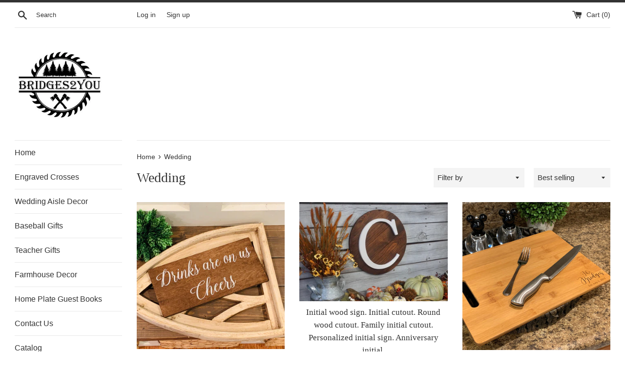

--- FILE ---
content_type: text/html; charset=utf-8
request_url: https://bridges2you.com/collections/wedding
body_size: 23219
content:
<!doctype html>
<html class="supports-no-js" lang="en">
<head>
  <meta charset="utf-8">
  <meta http-equiv="X-UA-Compatible" content="IE=edge,chrome=1">
  <meta name="viewport" content="width=device-width,initial-scale=1">
  <meta name="theme-color" content="">
  <link rel="canonical" href="https://bridges2you.com/collections/wedding">

  

  <title>
  Wedding &ndash; Bridges2You
  </title>

  

  <!-- /snippets/social-meta-tags.liquid -->




<meta property="og:site_name" content="Bridges2You">
<meta property="og:url" content="https://bridges2you.com/collections/wedding">
<meta property="og:title" content="Wedding">
<meta property="og:type" content="product.group">
<meta property="og:description" content="Looking for a new sign or needing a special gift to give to a friend? Allow us to create that special momento or make a special sign for you or someone you love. ">





<meta name="twitter:card" content="summary_large_image">
<meta name="twitter:title" content="Wedding">
<meta name="twitter:description" content="Looking for a new sign or needing a special gift to give to a friend? Allow us to create that special momento or make a special sign for you or someone you love. ">

  <style data-shopify>
  :root {
    --color-body-text: #333333;
    --color-body: #ffffff;
  }
</style>


  <script>
    document.documentElement.className = document.documentElement.className.replace('supports-no-js', 'supports-js');

    var theme = {
      strings: {
        addToCart: "Add to Cart",
        itemAddedToCart: "Item added to cart!",
        soldOut: "Sold Out",
        unavailable: "Unavailable",
        viewCart: "View cart",
        zoomClose: "Close (Esc)",
        zoomPrev: "Previous (Left arrow key)",
        zoomNext: "Next (Right arrow key)"
      },
      mapStrings: {
        addressError: "Error looking up that address",
        addressNoResults: "No results for that address",
        addressQueryLimit: "You have exceeded the Google API usage limit. Consider upgrading to a \u003ca href=\"https:\/\/developers.google.com\/maps\/premium\/usage-limits\"\u003ePremium Plan\u003c\/a\u003e.",
        authError: "There was a problem authenticating your Google Maps account."
      }
    };theme.breadcrumbs = {
        collection: {
          title: "Wedding",
          link: "https://bridges2you.com/collections/wedding"
        }
      };
      sessionStorage.setItem("breadcrumb", JSON.stringify(theme.breadcrumbs.collection));</script>

  <link href="//bridges2you.com/cdn/shop/t/11/assets/theme.scss.css?v=18263886729639700501759332862" rel="stylesheet" type="text/css" media="all" />

  <script>window.performance && window.performance.mark && window.performance.mark('shopify.content_for_header.start');</script><meta id="shopify-digital-wallet" name="shopify-digital-wallet" content="/13307747/digital_wallets/dialog">
<meta name="shopify-checkout-api-token" content="7236b31c2e4a2eac7218db33b5f5040c">
<meta id="in-context-paypal-metadata" data-shop-id="13307747" data-venmo-supported="false" data-environment="production" data-locale="en_US" data-paypal-v4="true" data-currency="USD">
<link rel="alternate" type="application/atom+xml" title="Feed" href="/collections/wedding.atom" />
<link rel="next" href="/collections/wedding?page=2">
<link rel="alternate" type="application/json+oembed" href="https://bridges2you.com/collections/wedding.oembed">
<script async="async" src="/checkouts/internal/preloads.js?locale=en-US"></script>
<link rel="preconnect" href="https://shop.app" crossorigin="anonymous">
<script async="async" src="https://shop.app/checkouts/internal/preloads.js?locale=en-US&shop_id=13307747" crossorigin="anonymous"></script>
<script id="shopify-features" type="application/json">{"accessToken":"7236b31c2e4a2eac7218db33b5f5040c","betas":["rich-media-storefront-analytics"],"domain":"bridges2you.com","predictiveSearch":true,"shopId":13307747,"locale":"en"}</script>
<script>var Shopify = Shopify || {};
Shopify.shop = "bridges2you.myshopify.com";
Shopify.locale = "en";
Shopify.currency = {"active":"USD","rate":"1.0"};
Shopify.country = "US";
Shopify.theme = {"name":"Simple","id":128770048163,"schema_name":"Simple","schema_version":"12.6.1","theme_store_id":578,"role":"main"};
Shopify.theme.handle = "null";
Shopify.theme.style = {"id":null,"handle":null};
Shopify.cdnHost = "bridges2you.com/cdn";
Shopify.routes = Shopify.routes || {};
Shopify.routes.root = "/";</script>
<script type="module">!function(o){(o.Shopify=o.Shopify||{}).modules=!0}(window);</script>
<script>!function(o){function n(){var o=[];function n(){o.push(Array.prototype.slice.apply(arguments))}return n.q=o,n}var t=o.Shopify=o.Shopify||{};t.loadFeatures=n(),t.autoloadFeatures=n()}(window);</script>
<script>
  window.ShopifyPay = window.ShopifyPay || {};
  window.ShopifyPay.apiHost = "shop.app\/pay";
  window.ShopifyPay.redirectState = null;
</script>
<script id="shop-js-analytics" type="application/json">{"pageType":"collection"}</script>
<script defer="defer" async type="module" src="//bridges2you.com/cdn/shopifycloud/shop-js/modules/v2/client.init-shop-cart-sync_C5BV16lS.en.esm.js"></script>
<script defer="defer" async type="module" src="//bridges2you.com/cdn/shopifycloud/shop-js/modules/v2/chunk.common_CygWptCX.esm.js"></script>
<script type="module">
  await import("//bridges2you.com/cdn/shopifycloud/shop-js/modules/v2/client.init-shop-cart-sync_C5BV16lS.en.esm.js");
await import("//bridges2you.com/cdn/shopifycloud/shop-js/modules/v2/chunk.common_CygWptCX.esm.js");

  window.Shopify.SignInWithShop?.initShopCartSync?.({"fedCMEnabled":true,"windoidEnabled":true});

</script>
<script>
  window.Shopify = window.Shopify || {};
  if (!window.Shopify.featureAssets) window.Shopify.featureAssets = {};
  window.Shopify.featureAssets['shop-js'] = {"shop-cart-sync":["modules/v2/client.shop-cart-sync_ZFArdW7E.en.esm.js","modules/v2/chunk.common_CygWptCX.esm.js"],"init-fed-cm":["modules/v2/client.init-fed-cm_CmiC4vf6.en.esm.js","modules/v2/chunk.common_CygWptCX.esm.js"],"shop-button":["modules/v2/client.shop-button_tlx5R9nI.en.esm.js","modules/v2/chunk.common_CygWptCX.esm.js"],"shop-cash-offers":["modules/v2/client.shop-cash-offers_DOA2yAJr.en.esm.js","modules/v2/chunk.common_CygWptCX.esm.js","modules/v2/chunk.modal_D71HUcav.esm.js"],"init-windoid":["modules/v2/client.init-windoid_sURxWdc1.en.esm.js","modules/v2/chunk.common_CygWptCX.esm.js"],"shop-toast-manager":["modules/v2/client.shop-toast-manager_ClPi3nE9.en.esm.js","modules/v2/chunk.common_CygWptCX.esm.js"],"init-shop-email-lookup-coordinator":["modules/v2/client.init-shop-email-lookup-coordinator_B8hsDcYM.en.esm.js","modules/v2/chunk.common_CygWptCX.esm.js"],"init-shop-cart-sync":["modules/v2/client.init-shop-cart-sync_C5BV16lS.en.esm.js","modules/v2/chunk.common_CygWptCX.esm.js"],"avatar":["modules/v2/client.avatar_BTnouDA3.en.esm.js"],"pay-button":["modules/v2/client.pay-button_FdsNuTd3.en.esm.js","modules/v2/chunk.common_CygWptCX.esm.js"],"init-customer-accounts":["modules/v2/client.init-customer-accounts_DxDtT_ad.en.esm.js","modules/v2/client.shop-login-button_C5VAVYt1.en.esm.js","modules/v2/chunk.common_CygWptCX.esm.js","modules/v2/chunk.modal_D71HUcav.esm.js"],"init-shop-for-new-customer-accounts":["modules/v2/client.init-shop-for-new-customer-accounts_ChsxoAhi.en.esm.js","modules/v2/client.shop-login-button_C5VAVYt1.en.esm.js","modules/v2/chunk.common_CygWptCX.esm.js","modules/v2/chunk.modal_D71HUcav.esm.js"],"shop-login-button":["modules/v2/client.shop-login-button_C5VAVYt1.en.esm.js","modules/v2/chunk.common_CygWptCX.esm.js","modules/v2/chunk.modal_D71HUcav.esm.js"],"init-customer-accounts-sign-up":["modules/v2/client.init-customer-accounts-sign-up_CPSyQ0Tj.en.esm.js","modules/v2/client.shop-login-button_C5VAVYt1.en.esm.js","modules/v2/chunk.common_CygWptCX.esm.js","modules/v2/chunk.modal_D71HUcav.esm.js"],"shop-follow-button":["modules/v2/client.shop-follow-button_Cva4Ekp9.en.esm.js","modules/v2/chunk.common_CygWptCX.esm.js","modules/v2/chunk.modal_D71HUcav.esm.js"],"checkout-modal":["modules/v2/client.checkout-modal_BPM8l0SH.en.esm.js","modules/v2/chunk.common_CygWptCX.esm.js","modules/v2/chunk.modal_D71HUcav.esm.js"],"lead-capture":["modules/v2/client.lead-capture_Bi8yE_yS.en.esm.js","modules/v2/chunk.common_CygWptCX.esm.js","modules/v2/chunk.modal_D71HUcav.esm.js"],"shop-login":["modules/v2/client.shop-login_D6lNrXab.en.esm.js","modules/v2/chunk.common_CygWptCX.esm.js","modules/v2/chunk.modal_D71HUcav.esm.js"],"payment-terms":["modules/v2/client.payment-terms_CZxnsJam.en.esm.js","modules/v2/chunk.common_CygWptCX.esm.js","modules/v2/chunk.modal_D71HUcav.esm.js"]};
</script>
<script id="__st">var __st={"a":13307747,"offset":-18000,"reqid":"a6f63d13-f328-4638-b86c-dac8c60087c2-1768796153","pageurl":"bridges2you.com\/collections\/wedding","u":"c164543eaedc","p":"collection","rtyp":"collection","rid":273126785187};</script>
<script>window.ShopifyPaypalV4VisibilityTracking = true;</script>
<script id="captcha-bootstrap">!function(){'use strict';const t='contact',e='account',n='new_comment',o=[[t,t],['blogs',n],['comments',n],[t,'customer']],c=[[e,'customer_login'],[e,'guest_login'],[e,'recover_customer_password'],[e,'create_customer']],r=t=>t.map((([t,e])=>`form[action*='/${t}']:not([data-nocaptcha='true']) input[name='form_type'][value='${e}']`)).join(','),a=t=>()=>t?[...document.querySelectorAll(t)].map((t=>t.form)):[];function s(){const t=[...o],e=r(t);return a(e)}const i='password',u='form_key',d=['recaptcha-v3-token','g-recaptcha-response','h-captcha-response',i],f=()=>{try{return window.sessionStorage}catch{return}},m='__shopify_v',_=t=>t.elements[u];function p(t,e,n=!1){try{const o=window.sessionStorage,c=JSON.parse(o.getItem(e)),{data:r}=function(t){const{data:e,action:n}=t;return t[m]||n?{data:e,action:n}:{data:t,action:n}}(c);for(const[e,n]of Object.entries(r))t.elements[e]&&(t.elements[e].value=n);n&&o.removeItem(e)}catch(o){console.error('form repopulation failed',{error:o})}}const l='form_type',E='cptcha';function T(t){t.dataset[E]=!0}const w=window,h=w.document,L='Shopify',v='ce_forms',y='captcha';let A=!1;((t,e)=>{const n=(g='f06e6c50-85a8-45c8-87d0-21a2b65856fe',I='https://cdn.shopify.com/shopifycloud/storefront-forms-hcaptcha/ce_storefront_forms_captcha_hcaptcha.v1.5.2.iife.js',D={infoText:'Protected by hCaptcha',privacyText:'Privacy',termsText:'Terms'},(t,e,n)=>{const o=w[L][v],c=o.bindForm;if(c)return c(t,g,e,D).then(n);var r;o.q.push([[t,g,e,D],n]),r=I,A||(h.body.append(Object.assign(h.createElement('script'),{id:'captcha-provider',async:!0,src:r})),A=!0)});var g,I,D;w[L]=w[L]||{},w[L][v]=w[L][v]||{},w[L][v].q=[],w[L][y]=w[L][y]||{},w[L][y].protect=function(t,e){n(t,void 0,e),T(t)},Object.freeze(w[L][y]),function(t,e,n,w,h,L){const[v,y,A,g]=function(t,e,n){const i=e?o:[],u=t?c:[],d=[...i,...u],f=r(d),m=r(i),_=r(d.filter((([t,e])=>n.includes(e))));return[a(f),a(m),a(_),s()]}(w,h,L),I=t=>{const e=t.target;return e instanceof HTMLFormElement?e:e&&e.form},D=t=>v().includes(t);t.addEventListener('submit',(t=>{const e=I(t);if(!e)return;const n=D(e)&&!e.dataset.hcaptchaBound&&!e.dataset.recaptchaBound,o=_(e),c=g().includes(e)&&(!o||!o.value);(n||c)&&t.preventDefault(),c&&!n&&(function(t){try{if(!f())return;!function(t){const e=f();if(!e)return;const n=_(t);if(!n)return;const o=n.value;o&&e.removeItem(o)}(t);const e=Array.from(Array(32),(()=>Math.random().toString(36)[2])).join('');!function(t,e){_(t)||t.append(Object.assign(document.createElement('input'),{type:'hidden',name:u})),t.elements[u].value=e}(t,e),function(t,e){const n=f();if(!n)return;const o=[...t.querySelectorAll(`input[type='${i}']`)].map((({name:t})=>t)),c=[...d,...o],r={};for(const[a,s]of new FormData(t).entries())c.includes(a)||(r[a]=s);n.setItem(e,JSON.stringify({[m]:1,action:t.action,data:r}))}(t,e)}catch(e){console.error('failed to persist form',e)}}(e),e.submit())}));const S=(t,e)=>{t&&!t.dataset[E]&&(n(t,e.some((e=>e===t))),T(t))};for(const o of['focusin','change'])t.addEventListener(o,(t=>{const e=I(t);D(e)&&S(e,y())}));const B=e.get('form_key'),M=e.get(l),P=B&&M;t.addEventListener('DOMContentLoaded',(()=>{const t=y();if(P)for(const e of t)e.elements[l].value===M&&p(e,B);[...new Set([...A(),...v().filter((t=>'true'===t.dataset.shopifyCaptcha))])].forEach((e=>S(e,t)))}))}(h,new URLSearchParams(w.location.search),n,t,e,['guest_login'])})(!0,!0)}();</script>
<script integrity="sha256-4kQ18oKyAcykRKYeNunJcIwy7WH5gtpwJnB7kiuLZ1E=" data-source-attribution="shopify.loadfeatures" defer="defer" src="//bridges2you.com/cdn/shopifycloud/storefront/assets/storefront/load_feature-a0a9edcb.js" crossorigin="anonymous"></script>
<script crossorigin="anonymous" defer="defer" src="//bridges2you.com/cdn/shopifycloud/storefront/assets/shopify_pay/storefront-65b4c6d7.js?v=20250812"></script>
<script data-source-attribution="shopify.dynamic_checkout.dynamic.init">var Shopify=Shopify||{};Shopify.PaymentButton=Shopify.PaymentButton||{isStorefrontPortableWallets:!0,init:function(){window.Shopify.PaymentButton.init=function(){};var t=document.createElement("script");t.src="https://bridges2you.com/cdn/shopifycloud/portable-wallets/latest/portable-wallets.en.js",t.type="module",document.head.appendChild(t)}};
</script>
<script data-source-attribution="shopify.dynamic_checkout.buyer_consent">
  function portableWalletsHideBuyerConsent(e){var t=document.getElementById("shopify-buyer-consent"),n=document.getElementById("shopify-subscription-policy-button");t&&n&&(t.classList.add("hidden"),t.setAttribute("aria-hidden","true"),n.removeEventListener("click",e))}function portableWalletsShowBuyerConsent(e){var t=document.getElementById("shopify-buyer-consent"),n=document.getElementById("shopify-subscription-policy-button");t&&n&&(t.classList.remove("hidden"),t.removeAttribute("aria-hidden"),n.addEventListener("click",e))}window.Shopify?.PaymentButton&&(window.Shopify.PaymentButton.hideBuyerConsent=portableWalletsHideBuyerConsent,window.Shopify.PaymentButton.showBuyerConsent=portableWalletsShowBuyerConsent);
</script>
<script data-source-attribution="shopify.dynamic_checkout.cart.bootstrap">document.addEventListener("DOMContentLoaded",(function(){function t(){return document.querySelector("shopify-accelerated-checkout-cart, shopify-accelerated-checkout")}if(t())Shopify.PaymentButton.init();else{new MutationObserver((function(e,n){t()&&(Shopify.PaymentButton.init(),n.disconnect())})).observe(document.body,{childList:!0,subtree:!0})}}));
</script>
<link id="shopify-accelerated-checkout-styles" rel="stylesheet" media="screen" href="https://bridges2you.com/cdn/shopifycloud/portable-wallets/latest/accelerated-checkout-backwards-compat.css" crossorigin="anonymous">
<style id="shopify-accelerated-checkout-cart">
        #shopify-buyer-consent {
  margin-top: 1em;
  display: inline-block;
  width: 100%;
}

#shopify-buyer-consent.hidden {
  display: none;
}

#shopify-subscription-policy-button {
  background: none;
  border: none;
  padding: 0;
  text-decoration: underline;
  font-size: inherit;
  cursor: pointer;
}

#shopify-subscription-policy-button::before {
  box-shadow: none;
}

      </style>

<script>window.performance && window.performance.mark && window.performance.mark('shopify.content_for_header.end');</script>

  <script src="//bridges2you.com/cdn/shop/t/11/assets/jquery-1.11.0.min.js?v=32460426840832490021643045604" type="text/javascript"></script>
  <script src="//bridges2you.com/cdn/shop/t/11/assets/modernizr.min.js?v=44044439420609591321643045605" type="text/javascript"></script>

  <script src="//bridges2you.com/cdn/shop/t/11/assets/lazysizes.min.js?v=155223123402716617051643045605" async="async"></script>

  
<link href="https://monorail-edge.shopifysvc.com" rel="dns-prefetch">
<script>(function(){if ("sendBeacon" in navigator && "performance" in window) {try {var session_token_from_headers = performance.getEntriesByType('navigation')[0].serverTiming.find(x => x.name == '_s').description;} catch {var session_token_from_headers = undefined;}var session_cookie_matches = document.cookie.match(/_shopify_s=([^;]*)/);var session_token_from_cookie = session_cookie_matches && session_cookie_matches.length === 2 ? session_cookie_matches[1] : "";var session_token = session_token_from_headers || session_token_from_cookie || "";function handle_abandonment_event(e) {var entries = performance.getEntries().filter(function(entry) {return /monorail-edge.shopifysvc.com/.test(entry.name);});if (!window.abandonment_tracked && entries.length === 0) {window.abandonment_tracked = true;var currentMs = Date.now();var navigation_start = performance.timing.navigationStart;var payload = {shop_id: 13307747,url: window.location.href,navigation_start,duration: currentMs - navigation_start,session_token,page_type: "collection"};window.navigator.sendBeacon("https://monorail-edge.shopifysvc.com/v1/produce", JSON.stringify({schema_id: "online_store_buyer_site_abandonment/1.1",payload: payload,metadata: {event_created_at_ms: currentMs,event_sent_at_ms: currentMs}}));}}window.addEventListener('pagehide', handle_abandonment_event);}}());</script>
<script id="web-pixels-manager-setup">(function e(e,d,r,n,o){if(void 0===o&&(o={}),!Boolean(null===(a=null===(i=window.Shopify)||void 0===i?void 0:i.analytics)||void 0===a?void 0:a.replayQueue)){var i,a;window.Shopify=window.Shopify||{};var t=window.Shopify;t.analytics=t.analytics||{};var s=t.analytics;s.replayQueue=[],s.publish=function(e,d,r){return s.replayQueue.push([e,d,r]),!0};try{self.performance.mark("wpm:start")}catch(e){}var l=function(){var e={modern:/Edge?\/(1{2}[4-9]|1[2-9]\d|[2-9]\d{2}|\d{4,})\.\d+(\.\d+|)|Firefox\/(1{2}[4-9]|1[2-9]\d|[2-9]\d{2}|\d{4,})\.\d+(\.\d+|)|Chrom(ium|e)\/(9{2}|\d{3,})\.\d+(\.\d+|)|(Maci|X1{2}).+ Version\/(15\.\d+|(1[6-9]|[2-9]\d|\d{3,})\.\d+)([,.]\d+|)( \(\w+\)|)( Mobile\/\w+|) Safari\/|Chrome.+OPR\/(9{2}|\d{3,})\.\d+\.\d+|(CPU[ +]OS|iPhone[ +]OS|CPU[ +]iPhone|CPU IPhone OS|CPU iPad OS)[ +]+(15[._]\d+|(1[6-9]|[2-9]\d|\d{3,})[._]\d+)([._]\d+|)|Android:?[ /-](13[3-9]|1[4-9]\d|[2-9]\d{2}|\d{4,})(\.\d+|)(\.\d+|)|Android.+Firefox\/(13[5-9]|1[4-9]\d|[2-9]\d{2}|\d{4,})\.\d+(\.\d+|)|Android.+Chrom(ium|e)\/(13[3-9]|1[4-9]\d|[2-9]\d{2}|\d{4,})\.\d+(\.\d+|)|SamsungBrowser\/([2-9]\d|\d{3,})\.\d+/,legacy:/Edge?\/(1[6-9]|[2-9]\d|\d{3,})\.\d+(\.\d+|)|Firefox\/(5[4-9]|[6-9]\d|\d{3,})\.\d+(\.\d+|)|Chrom(ium|e)\/(5[1-9]|[6-9]\d|\d{3,})\.\d+(\.\d+|)([\d.]+$|.*Safari\/(?![\d.]+ Edge\/[\d.]+$))|(Maci|X1{2}).+ Version\/(10\.\d+|(1[1-9]|[2-9]\d|\d{3,})\.\d+)([,.]\d+|)( \(\w+\)|)( Mobile\/\w+|) Safari\/|Chrome.+OPR\/(3[89]|[4-9]\d|\d{3,})\.\d+\.\d+|(CPU[ +]OS|iPhone[ +]OS|CPU[ +]iPhone|CPU IPhone OS|CPU iPad OS)[ +]+(10[._]\d+|(1[1-9]|[2-9]\d|\d{3,})[._]\d+)([._]\d+|)|Android:?[ /-](13[3-9]|1[4-9]\d|[2-9]\d{2}|\d{4,})(\.\d+|)(\.\d+|)|Mobile Safari.+OPR\/([89]\d|\d{3,})\.\d+\.\d+|Android.+Firefox\/(13[5-9]|1[4-9]\d|[2-9]\d{2}|\d{4,})\.\d+(\.\d+|)|Android.+Chrom(ium|e)\/(13[3-9]|1[4-9]\d|[2-9]\d{2}|\d{4,})\.\d+(\.\d+|)|Android.+(UC? ?Browser|UCWEB|U3)[ /]?(15\.([5-9]|\d{2,})|(1[6-9]|[2-9]\d|\d{3,})\.\d+)\.\d+|SamsungBrowser\/(5\.\d+|([6-9]|\d{2,})\.\d+)|Android.+MQ{2}Browser\/(14(\.(9|\d{2,})|)|(1[5-9]|[2-9]\d|\d{3,})(\.\d+|))(\.\d+|)|K[Aa][Ii]OS\/(3\.\d+|([4-9]|\d{2,})\.\d+)(\.\d+|)/},d=e.modern,r=e.legacy,n=navigator.userAgent;return n.match(d)?"modern":n.match(r)?"legacy":"unknown"}(),u="modern"===l?"modern":"legacy",c=(null!=n?n:{modern:"",legacy:""})[u],f=function(e){return[e.baseUrl,"/wpm","/b",e.hashVersion,"modern"===e.buildTarget?"m":"l",".js"].join("")}({baseUrl:d,hashVersion:r,buildTarget:u}),m=function(e){var d=e.version,r=e.bundleTarget,n=e.surface,o=e.pageUrl,i=e.monorailEndpoint;return{emit:function(e){var a=e.status,t=e.errorMsg,s=(new Date).getTime(),l=JSON.stringify({metadata:{event_sent_at_ms:s},events:[{schema_id:"web_pixels_manager_load/3.1",payload:{version:d,bundle_target:r,page_url:o,status:a,surface:n,error_msg:t},metadata:{event_created_at_ms:s}}]});if(!i)return console&&console.warn&&console.warn("[Web Pixels Manager] No Monorail endpoint provided, skipping logging."),!1;try{return self.navigator.sendBeacon.bind(self.navigator)(i,l)}catch(e){}var u=new XMLHttpRequest;try{return u.open("POST",i,!0),u.setRequestHeader("Content-Type","text/plain"),u.send(l),!0}catch(e){return console&&console.warn&&console.warn("[Web Pixels Manager] Got an unhandled error while logging to Monorail."),!1}}}}({version:r,bundleTarget:l,surface:e.surface,pageUrl:self.location.href,monorailEndpoint:e.monorailEndpoint});try{o.browserTarget=l,function(e){var d=e.src,r=e.async,n=void 0===r||r,o=e.onload,i=e.onerror,a=e.sri,t=e.scriptDataAttributes,s=void 0===t?{}:t,l=document.createElement("script"),u=document.querySelector("head"),c=document.querySelector("body");if(l.async=n,l.src=d,a&&(l.integrity=a,l.crossOrigin="anonymous"),s)for(var f in s)if(Object.prototype.hasOwnProperty.call(s,f))try{l.dataset[f]=s[f]}catch(e){}if(o&&l.addEventListener("load",o),i&&l.addEventListener("error",i),u)u.appendChild(l);else{if(!c)throw new Error("Did not find a head or body element to append the script");c.appendChild(l)}}({src:f,async:!0,onload:function(){if(!function(){var e,d;return Boolean(null===(d=null===(e=window.Shopify)||void 0===e?void 0:e.analytics)||void 0===d?void 0:d.initialized)}()){var d=window.webPixelsManager.init(e)||void 0;if(d){var r=window.Shopify.analytics;r.replayQueue.forEach((function(e){var r=e[0],n=e[1],o=e[2];d.publishCustomEvent(r,n,o)})),r.replayQueue=[],r.publish=d.publishCustomEvent,r.visitor=d.visitor,r.initialized=!0}}},onerror:function(){return m.emit({status:"failed",errorMsg:"".concat(f," has failed to load")})},sri:function(e){var d=/^sha384-[A-Za-z0-9+/=]+$/;return"string"==typeof e&&d.test(e)}(c)?c:"",scriptDataAttributes:o}),m.emit({status:"loading"})}catch(e){m.emit({status:"failed",errorMsg:(null==e?void 0:e.message)||"Unknown error"})}}})({shopId: 13307747,storefrontBaseUrl: "https://bridges2you.com",extensionsBaseUrl: "https://extensions.shopifycdn.com/cdn/shopifycloud/web-pixels-manager",monorailEndpoint: "https://monorail-edge.shopifysvc.com/unstable/produce_batch",surface: "storefront-renderer",enabledBetaFlags: ["2dca8a86"],webPixelsConfigList: [{"id":"shopify-app-pixel","configuration":"{}","eventPayloadVersion":"v1","runtimeContext":"STRICT","scriptVersion":"0450","apiClientId":"shopify-pixel","type":"APP","privacyPurposes":["ANALYTICS","MARKETING"]},{"id":"shopify-custom-pixel","eventPayloadVersion":"v1","runtimeContext":"LAX","scriptVersion":"0450","apiClientId":"shopify-pixel","type":"CUSTOM","privacyPurposes":["ANALYTICS","MARKETING"]}],isMerchantRequest: false,initData: {"shop":{"name":"Bridges2You","paymentSettings":{"currencyCode":"USD"},"myshopifyDomain":"bridges2you.myshopify.com","countryCode":"US","storefrontUrl":"https:\/\/bridges2you.com"},"customer":null,"cart":null,"checkout":null,"productVariants":[],"purchasingCompany":null},},"https://bridges2you.com/cdn","fcfee988w5aeb613cpc8e4bc33m6693e112",{"modern":"","legacy":""},{"shopId":"13307747","storefrontBaseUrl":"https:\/\/bridges2you.com","extensionBaseUrl":"https:\/\/extensions.shopifycdn.com\/cdn\/shopifycloud\/web-pixels-manager","surface":"storefront-renderer","enabledBetaFlags":"[\"2dca8a86\"]","isMerchantRequest":"false","hashVersion":"fcfee988w5aeb613cpc8e4bc33m6693e112","publish":"custom","events":"[[\"page_viewed\",{}],[\"collection_viewed\",{\"collection\":{\"id\":\"273126785187\",\"title\":\"Wedding\",\"productVariants\":[{\"price\":{\"amount\":16.0,\"currencyCode\":\"USD\"},\"product\":{\"title\":\"Drinks are on us sign. Cheers sign. Wedding table sign. Wedding prop. Wedding sign. Wood sign. Cheers wedding sign. Wedding decor.\",\"vendor\":\"Bridges2You\",\"id\":\"7458070823075\",\"untranslatedTitle\":\"Drinks are on us sign. Cheers sign. Wedding table sign. Wedding prop. Wedding sign. Wood sign. Cheers wedding sign. Wedding decor.\",\"url\":\"\/products\/drinks-are-on-us-sign-cheers-sign-15118\",\"type\":\"\"},\"id\":\"42111169298595\",\"image\":{\"src\":\"\/\/bridges2you.com\/cdn\/shop\/products\/il_fullxfull.3335349462_cs04.jpg?v=1642189356\"},\"sku\":\"\",\"title\":\"Dark stain \/ No holes\",\"untranslatedTitle\":\"Dark stain \/ No holes\"},{\"price\":{\"amount\":50.0,\"currencyCode\":\"USD\"},\"product\":{\"title\":\"Initial wood sign.  Initial cutout. Round wood cutout. Family initial cutout. Personalized initial sign. Anniversary initial.\",\"vendor\":\"Bridges2You\",\"id\":\"7458068201635\",\"untranslatedTitle\":\"Initial wood sign.  Initial cutout. Round wood cutout. Family initial cutout. Personalized initial sign. Anniversary initial.\",\"url\":\"\/products\/initial-wood-sign-initial-cutout-round-70639\",\"type\":\"\"},\"id\":\"42111157600419\",\"image\":{\"src\":\"\/\/bridges2you.com\/cdn\/shop\/products\/il_fullxfull.1621189164_qxg1.jpg?v=1642188926\"},\"sku\":\"\",\"title\":\"Dark stain\/white \/ A\",\"untranslatedTitle\":\"Dark stain\/white \/ A\"},{\"price\":{\"amount\":36.0,\"currencyCode\":\"USD\"},\"product\":{\"title\":\"Engraved cutting board. Personalized cutting board. Engraved cutting board. Wedding gift. Christmas gift. Anniversary gift. Bamboo board.\",\"vendor\":\"Bridges2You\",\"id\":\"7458066301091\",\"untranslatedTitle\":\"Engraved cutting board. Personalized cutting board. Engraved cutting board. Wedding gift. Christmas gift. Anniversary gift. Bamboo board.\",\"url\":\"\/products\/engraved-cutting-board-personalized-57754\",\"type\":\"\"},\"id\":\"42111149211811\",\"image\":{\"src\":\"\/\/bridges2you.com\/cdn\/shop\/products\/il_fullxfull.3210362330_611t.jpg?v=1642188595\"},\"sku\":\"\",\"title\":\"Default Title\",\"untranslatedTitle\":\"Default Title\"},{\"price\":{\"amount\":35.0,\"currencyCode\":\"USD\"},\"product\":{\"title\":\"Here comes the bride. Ring bearer sign. Wedding decor. Rustic wedding. Wedding sign. Here she comes. Here comes the bride sign.\",\"vendor\":\"Bridges2You\",\"id\":\"1991099875421\",\"untranslatedTitle\":\"Here comes the bride. Ring bearer sign. Wedding decor. Rustic wedding. Wedding sign. Here she comes. Here comes the bride sign.\",\"url\":\"\/products\/here-comes-the-bride-ring-bearer-sign-wedding-decor-rustic-wedding-wedding-sign-here-she-comes-here-comes-the-bride-sign-1\",\"type\":\"\"},\"id\":\"19713566867549\",\"image\":{\"src\":\"\/\/bridges2you.com\/cdn\/shop\/products\/il_fullxfull.2464270331_4t1x.jpg?v=1625063007\"},\"sku\":\"\",\"title\":\"Dark stain \/ No holes\",\"untranslatedTitle\":\"Dark stain \/ No holes\"},{\"price\":{\"amount\":70.0,\"currencyCode\":\"USD\"},\"product\":{\"title\":\"Large cord of three strands wood sign. A cord of three strands sign. Wedding vows wood sign. Unity wood sign. Ecclesiastes 4:9-12.\",\"vendor\":\"Bridges2You\",\"id\":\"1991104692317\",\"untranslatedTitle\":\"Large cord of three strands wood sign. A cord of three strands sign. Wedding vows wood sign. Unity wood sign. Ecclesiastes 4:9-12.\",\"url\":\"\/products\/large-cord-of-three-strands-wood-sign-a-cord-of-three-strands-sign-wedding-vows-wood-sign-unity-wood-sign-ecclesiastes-49-12\",\"type\":\"\"},\"id\":\"19713614839901\",\"image\":{\"src\":\"\/\/bridges2you.com\/cdn\/shop\/products\/il_fullxfull.1253755129_s6b6.jpg?v=1625062080\"},\"sku\":\"\",\"title\":\"Stain (dark) \/ Hook\",\"untranslatedTitle\":\"Stain (dark) \/ Hook\"},{\"price\":{\"amount\":35.0,\"currencyCode\":\"USD\"},\"product\":{\"title\":\"Here comes the bride. Fishing themed wedding. Fishing wedding prop. Wedding sign. Wood fishing sign. Wedding fishing decor.\",\"vendor\":\"Bridges2You\",\"id\":\"5835312234659\",\"untranslatedTitle\":\"Here comes the bride. Fishing themed wedding. Fishing wedding prop. Wedding sign. Wood fishing sign. Wedding fishing decor.\",\"url\":\"\/products\/here-comes-the-bride-fishing-themed-78110\",\"type\":\"\"},\"id\":\"36901718130851\",\"image\":{\"src\":\"\/\/bridges2you.com\/cdn\/shop\/products\/il_fullxfull.2058180308_pyi3_20f429ac-42c7-40e2-aad8-f14c7c73d1f9.jpg?v=1625061442\"},\"sku\":\"\",\"title\":\"No holes \/ Gold\",\"untranslatedTitle\":\"No holes \/ Gold\"},{\"price\":{\"amount\":35.0,\"currencyCode\":\"USD\"},\"product\":{\"title\":\"Here comes the bride wedding sign. Here comes your greatest catch sign. Wedding prop. Wedding sign. Wood sign. Wedding decor.\",\"vendor\":\"Bridges2You\",\"id\":\"1991095746653\",\"untranslatedTitle\":\"Here comes the bride wedding sign. Here comes your greatest catch sign. Wedding prop. Wedding sign. Wood sign. Wedding decor.\",\"url\":\"\/products\/here-comes-the-bride-wedding-sign-here-comes-your-greatest-catch-sign-wedding-prop-wedding-sign-wood-sign-wedding-decor\",\"type\":\"\"},\"id\":\"19713517846621\",\"image\":{\"src\":\"\/\/bridges2you.com\/cdn\/shop\/products\/il_fullxfull.1939435736_b3br_8c6b1dd1-8c85-4206-ac00-05841c9d817b.jpg?v=1625061421\"},\"sku\":\"\",\"title\":\"No holes \/ Navy\",\"untranslatedTitle\":\"No holes \/ Navy\"},{\"price\":{\"amount\":43.0,\"currencyCode\":\"USD\"},\"product\":{\"title\":\"Too late here she comes wedding sign. Too late here she comes rustic wedding sign. Too late here she comes ring bearer sign.\",\"vendor\":\"Bridges2You\",\"id\":\"4560200564829\",\"untranslatedTitle\":\"Too late here she comes wedding sign. Too late here she comes rustic wedding sign. Too late here she comes ring bearer sign.\",\"url\":\"\/products\/too-late-here-she-comes-wedding-sign-too-late-here-she-comes-rustic-wedding-sign-too-late-here-she-comes-ring-bearer-sign\",\"type\":\"\"},\"id\":\"32036050501725\",\"image\":{\"src\":\"\/\/bridges2you.com\/cdn\/shop\/products\/il_fullxfull.1290543354_6vb3_b4d3cf25-b9d5-400b-a0be-636cda457b3c.jpg?v=1625061406\"},\"sku\":\"\",\"title\":\"Light stain \/ No holes\",\"untranslatedTitle\":\"Light stain \/ No holes\"},{\"price\":{\"amount\":30.0,\"currencyCode\":\"USD\"},\"product\":{\"title\":\"Mr. and Mrs. rustic wedding sign. Rustic wedding decor. Rustic wedding decor.\",\"vendor\":\"Bridges2You\",\"id\":\"1991102267485\",\"untranslatedTitle\":\"Mr. and Mrs. rustic wedding sign. Rustic wedding decor. Rustic wedding decor.\",\"url\":\"\/products\/mr-and-mrs-rustic-wedding-sign-rustic-wedding-decor-rustic-wedding-decor\",\"type\":\"\"},\"id\":\"19713592787037\",\"image\":{\"src\":\"\/\/bridges2you.com\/cdn\/shop\/products\/il_fullxfull.1191526104_oqt2.jpg?v=1625061395\"},\"sku\":\"\",\"title\":\"Light stain\",\"untranslatedTitle\":\"Light stain\"},{\"price\":{\"amount\":35.0,\"currencyCode\":\"USD\"},\"product\":{\"title\":\"A cord of three strands Spanish wood sign. Wedding sign. Wedding decor. Cord of three strands wood sign. Wedding gift. Ecclesiastes 4:9-12.\",\"vendor\":\"Bridges2You\",\"id\":\"1991102955613\",\"untranslatedTitle\":\"A cord of three strands Spanish wood sign. Wedding sign. Wedding decor. Cord of three strands wood sign. Wedding gift. Ecclesiastes 4:9-12.\",\"url\":\"\/products\/a-cord-of-three-strands-spanish-wood-sign-wedding-sign-wedding-decor-cord-of-three-strands-wood-sign-wedding-gift-ecclesiastes-49-12\",\"type\":\"\"},\"id\":\"19713599799389\",\"image\":{\"src\":\"\/\/bridges2you.com\/cdn\/shop\/products\/il_fullxfull.1209071208_eq79.jpg?v=1625061384\"},\"sku\":\"\",\"title\":\"Stain (dark) \/ Hook\",\"untranslatedTitle\":\"Stain (dark) \/ Hook\"},{\"price\":{\"amount\":16.0,\"currencyCode\":\"USD\"},\"product\":{\"title\":\"Please sign our guest book. Rustic please sign our guest book. Wedding table sign. Wedding prop. Wedding sign. Rustic wedding decor.\",\"vendor\":\"Bridges2You\",\"id\":\"1991099285597\",\"untranslatedTitle\":\"Please sign our guest book. Rustic please sign our guest book. Wedding table sign. Wedding prop. Wedding sign. Rustic wedding decor.\",\"url\":\"\/products\/please-sign-our-guest-book-rustic-please-sign-our-guest-book-wedding-table-sign-wedding-prop-wedding-sign-rustic-wedding-decor\",\"type\":\"\"},\"id\":\"19713557889117\",\"image\":{\"src\":\"\/\/bridges2you.com\/cdn\/shop\/products\/il_fullxfull.1601735208_5odk.jpg?v=1625061376\"},\"sku\":\"\",\"title\":\"Dark stain \/ No holes\",\"untranslatedTitle\":\"Dark stain \/ No holes\"},{\"price\":{\"amount\":30.0,\"currencyCode\":\"USD\"},\"product\":{\"title\":\"Add your wishes for the new Mr. And Mrs. Rustic wood sign. Rustic wedding sign. Please sign out guestbook.\",\"vendor\":\"Bridges2You\",\"id\":\"1991102300253\",\"untranslatedTitle\":\"Add your wishes for the new Mr. And Mrs. Rustic wood sign. Rustic wedding sign. Please sign out guestbook.\",\"url\":\"\/products\/add-your-wishes-for-the-new-mr-and-mrs-rustic-wood-sign-rustic-wedding-sign-please-sign-out-guestbook\",\"type\":\"\"},\"id\":\"19713592852573\",\"image\":{\"src\":\"\/\/bridges2you.com\/cdn\/shop\/products\/il_fullxfull.1868295509_8v5t_1a42338d-8681-4862-a532-ef0a4e62a797.jpg?v=1625061363\"},\"sku\":\"\",\"title\":\"Dark stain\",\"untranslatedTitle\":\"Dark stain\"}]}}]]"});</script><script>
  window.ShopifyAnalytics = window.ShopifyAnalytics || {};
  window.ShopifyAnalytics.meta = window.ShopifyAnalytics.meta || {};
  window.ShopifyAnalytics.meta.currency = 'USD';
  var meta = {"products":[{"id":7458070823075,"gid":"gid:\/\/shopify\/Product\/7458070823075","vendor":"Bridges2You","type":"","handle":"drinks-are-on-us-sign-cheers-sign-15118","variants":[{"id":42111169298595,"price":1600,"name":"Drinks are on us sign. Cheers sign. Wedding table sign. Wedding prop. Wedding sign. Wood sign. Cheers wedding sign. Wedding decor. - Dark stain \/ No holes","public_title":"Dark stain \/ No holes","sku":""},{"id":42111169331363,"price":1600,"name":"Drinks are on us sign. Cheers sign. Wedding table sign. Wedding prop. Wedding sign. Wood sign. Cheers wedding sign. Wedding decor. - Dark stain \/ Holes with twine","public_title":"Dark stain \/ Holes with twine","sku":""},{"id":42111169364131,"price":1600,"name":"Drinks are on us sign. Cheers sign. Wedding table sign. Wedding prop. Wedding sign. Wood sign. Cheers wedding sign. Wedding decor. - Light stain \/ No holes","public_title":"Light stain \/ No holes","sku":""},{"id":42111169396899,"price":1600,"name":"Drinks are on us sign. Cheers sign. Wedding table sign. Wedding prop. Wedding sign. Wood sign. Cheers wedding sign. Wedding decor. - Light stain \/ Holes with twine","public_title":"Light stain \/ Holes with twine","sku":""}],"remote":false},{"id":7458068201635,"gid":"gid:\/\/shopify\/Product\/7458068201635","vendor":"Bridges2You","type":"","handle":"initial-wood-sign-initial-cutout-round-70639","variants":[{"id":42111157600419,"price":5000,"name":"Initial wood sign.  Initial cutout. Round wood cutout. Family initial cutout. Personalized initial sign. Anniversary initial. - Dark stain\/white \/ A","public_title":"Dark stain\/white \/ A","sku":""},{"id":42111157633187,"price":5000,"name":"Initial wood sign.  Initial cutout. Round wood cutout. Family initial cutout. Personalized initial sign. Anniversary initial. - Dark stain\/white \/ B","public_title":"Dark stain\/white \/ B","sku":""},{"id":42111157665955,"price":5000,"name":"Initial wood sign.  Initial cutout. Round wood cutout. Family initial cutout. Personalized initial sign. Anniversary initial. - Dark stain\/white \/ C","public_title":"Dark stain\/white \/ C","sku":""},{"id":42111157698723,"price":5000,"name":"Initial wood sign.  Initial cutout. Round wood cutout. Family initial cutout. Personalized initial sign. Anniversary initial. - Dark stain\/white \/ D","public_title":"Dark stain\/white \/ D","sku":""},{"id":42111157731491,"price":5000,"name":"Initial wood sign.  Initial cutout. Round wood cutout. Family initial cutout. Personalized initial sign. Anniversary initial. - Dark stain\/white \/ E","public_title":"Dark stain\/white \/ E","sku":""},{"id":42111157764259,"price":5000,"name":"Initial wood sign.  Initial cutout. Round wood cutout. Family initial cutout. Personalized initial sign. Anniversary initial. - Dark stain\/white \/ F","public_title":"Dark stain\/white \/ F","sku":""},{"id":42111157797027,"price":5000,"name":"Initial wood sign.  Initial cutout. Round wood cutout. Family initial cutout. Personalized initial sign. Anniversary initial. - Dark stain\/white \/ G","public_title":"Dark stain\/white \/ G","sku":""},{"id":42111157829795,"price":5000,"name":"Initial wood sign.  Initial cutout. Round wood cutout. Family initial cutout. Personalized initial sign. Anniversary initial. - Dark stain\/white \/ H","public_title":"Dark stain\/white \/ H","sku":""},{"id":42111157862563,"price":5000,"name":"Initial wood sign.  Initial cutout. Round wood cutout. Family initial cutout. Personalized initial sign. Anniversary initial. - Dark stain\/white \/ I","public_title":"Dark stain\/white \/ I","sku":""},{"id":42111157895331,"price":5000,"name":"Initial wood sign.  Initial cutout. Round wood cutout. Family initial cutout. Personalized initial sign. Anniversary initial. - Dark stain\/white \/ J","public_title":"Dark stain\/white \/ J","sku":""},{"id":42111157928099,"price":5000,"name":"Initial wood sign.  Initial cutout. Round wood cutout. Family initial cutout. Personalized initial sign. Anniversary initial. - Dark stain\/white \/ K","public_title":"Dark stain\/white \/ K","sku":""},{"id":42111157960867,"price":5000,"name":"Initial wood sign.  Initial cutout. Round wood cutout. Family initial cutout. Personalized initial sign. Anniversary initial. - Dark stain\/white \/ L","public_title":"Dark stain\/white \/ L","sku":""},{"id":42111157993635,"price":5000,"name":"Initial wood sign.  Initial cutout. Round wood cutout. Family initial cutout. Personalized initial sign. Anniversary initial. - Dark stain\/white \/ M","public_title":"Dark stain\/white \/ M","sku":""},{"id":42111158026403,"price":5000,"name":"Initial wood sign.  Initial cutout. Round wood cutout. Family initial cutout. Personalized initial sign. Anniversary initial. - Dark stain\/white \/ N","public_title":"Dark stain\/white \/ N","sku":""},{"id":42111158059171,"price":5000,"name":"Initial wood sign.  Initial cutout. Round wood cutout. Family initial cutout. Personalized initial sign. Anniversary initial. - Dark stain\/white \/ O","public_title":"Dark stain\/white \/ O","sku":""},{"id":42111158091939,"price":5000,"name":"Initial wood sign.  Initial cutout. Round wood cutout. Family initial cutout. Personalized initial sign. Anniversary initial. - Dark stain\/white \/ P","public_title":"Dark stain\/white \/ P","sku":""},{"id":42111158124707,"price":5000,"name":"Initial wood sign.  Initial cutout. Round wood cutout. Family initial cutout. Personalized initial sign. Anniversary initial. - Dark stain\/white \/ Q","public_title":"Dark stain\/white \/ Q","sku":""},{"id":42111158157475,"price":5000,"name":"Initial wood sign.  Initial cutout. Round wood cutout. Family initial cutout. Personalized initial sign. Anniversary initial. - Dark stain\/white \/ R","public_title":"Dark stain\/white \/ R","sku":""},{"id":42111158190243,"price":5000,"name":"Initial wood sign.  Initial cutout. Round wood cutout. Family initial cutout. Personalized initial sign. Anniversary initial. - Dark stain\/white \/ S","public_title":"Dark stain\/white \/ S","sku":""},{"id":42111158223011,"price":5000,"name":"Initial wood sign.  Initial cutout. Round wood cutout. Family initial cutout. Personalized initial sign. Anniversary initial. - Dark stain\/white \/ T","public_title":"Dark stain\/white \/ T","sku":""},{"id":42111158255779,"price":5000,"name":"Initial wood sign.  Initial cutout. Round wood cutout. Family initial cutout. Personalized initial sign. Anniversary initial. - Dark stain\/white \/ U","public_title":"Dark stain\/white \/ U","sku":""},{"id":42111158288547,"price":5000,"name":"Initial wood sign.  Initial cutout. Round wood cutout. Family initial cutout. Personalized initial sign. Anniversary initial. - Dark stain\/white \/ V","public_title":"Dark stain\/white \/ V","sku":""},{"id":42111158321315,"price":5000,"name":"Initial wood sign.  Initial cutout. Round wood cutout. Family initial cutout. Personalized initial sign. Anniversary initial. - Dark stain\/white \/ W","public_title":"Dark stain\/white \/ W","sku":""},{"id":42111158354083,"price":5000,"name":"Initial wood sign.  Initial cutout. Round wood cutout. Family initial cutout. Personalized initial sign. Anniversary initial. - Dark stain\/white \/ X","public_title":"Dark stain\/white \/ X","sku":""},{"id":42111158386851,"price":5000,"name":"Initial wood sign.  Initial cutout. Round wood cutout. Family initial cutout. Personalized initial sign. Anniversary initial. - Dark stain\/white \/ Y","public_title":"Dark stain\/white \/ Y","sku":""},{"id":42111158419619,"price":5000,"name":"Initial wood sign.  Initial cutout. Round wood cutout. Family initial cutout. Personalized initial sign. Anniversary initial. - Dark stain\/white \/ Z","public_title":"Dark stain\/white \/ Z","sku":""},{"id":42111158452387,"price":5000,"name":"Initial wood sign.  Initial cutout. Round wood cutout. Family initial cutout. Personalized initial sign. Anniversary initial. - Light stain\/white \/ A","public_title":"Light stain\/white \/ A","sku":""},{"id":42111158485155,"price":5000,"name":"Initial wood sign.  Initial cutout. Round wood cutout. Family initial cutout. Personalized initial sign. Anniversary initial. - Light stain\/white \/ B","public_title":"Light stain\/white \/ B","sku":""},{"id":42111158517923,"price":5000,"name":"Initial wood sign.  Initial cutout. Round wood cutout. Family initial cutout. Personalized initial sign. Anniversary initial. - Light stain\/white \/ C","public_title":"Light stain\/white \/ C","sku":""},{"id":42111158550691,"price":5000,"name":"Initial wood sign.  Initial cutout. Round wood cutout. Family initial cutout. Personalized initial sign. Anniversary initial. - Light stain\/white \/ D","public_title":"Light stain\/white \/ D","sku":""},{"id":42111158583459,"price":5000,"name":"Initial wood sign.  Initial cutout. Round wood cutout. Family initial cutout. Personalized initial sign. Anniversary initial. - Light stain\/white \/ E","public_title":"Light stain\/white \/ E","sku":""},{"id":42111158616227,"price":5000,"name":"Initial wood sign.  Initial cutout. Round wood cutout. Family initial cutout. Personalized initial sign. Anniversary initial. - Light stain\/white \/ F","public_title":"Light stain\/white \/ F","sku":""},{"id":42111158648995,"price":5000,"name":"Initial wood sign.  Initial cutout. Round wood cutout. Family initial cutout. Personalized initial sign. Anniversary initial. - Light stain\/white \/ G","public_title":"Light stain\/white \/ G","sku":""},{"id":42111158681763,"price":5000,"name":"Initial wood sign.  Initial cutout. Round wood cutout. Family initial cutout. Personalized initial sign. Anniversary initial. - Light stain\/white \/ H","public_title":"Light stain\/white \/ H","sku":""},{"id":42111158714531,"price":5000,"name":"Initial wood sign.  Initial cutout. Round wood cutout. Family initial cutout. Personalized initial sign. Anniversary initial. - Light stain\/white \/ I","public_title":"Light stain\/white \/ I","sku":""},{"id":42111158747299,"price":5000,"name":"Initial wood sign.  Initial cutout. Round wood cutout. Family initial cutout. Personalized initial sign. Anniversary initial. - Light stain\/white \/ J","public_title":"Light stain\/white \/ J","sku":""},{"id":42111158780067,"price":5000,"name":"Initial wood sign.  Initial cutout. Round wood cutout. Family initial cutout. Personalized initial sign. Anniversary initial. - Light stain\/white \/ K","public_title":"Light stain\/white \/ K","sku":""},{"id":42111158812835,"price":5000,"name":"Initial wood sign.  Initial cutout. Round wood cutout. Family initial cutout. Personalized initial sign. Anniversary initial. - Light stain\/white \/ L","public_title":"Light stain\/white \/ L","sku":""},{"id":42111158845603,"price":5000,"name":"Initial wood sign.  Initial cutout. Round wood cutout. Family initial cutout. Personalized initial sign. Anniversary initial. - Light stain\/white \/ M","public_title":"Light stain\/white \/ M","sku":""},{"id":42111158878371,"price":5000,"name":"Initial wood sign.  Initial cutout. Round wood cutout. Family initial cutout. Personalized initial sign. Anniversary initial. - Light stain\/white \/ N","public_title":"Light stain\/white \/ N","sku":""},{"id":42111158911139,"price":5000,"name":"Initial wood sign.  Initial cutout. Round wood cutout. Family initial cutout. Personalized initial sign. Anniversary initial. - Light stain\/white \/ O","public_title":"Light stain\/white \/ O","sku":""},{"id":42111158943907,"price":5000,"name":"Initial wood sign.  Initial cutout. Round wood cutout. Family initial cutout. Personalized initial sign. Anniversary initial. - Light stain\/white \/ P","public_title":"Light stain\/white \/ P","sku":""},{"id":42111158976675,"price":5000,"name":"Initial wood sign.  Initial cutout. Round wood cutout. Family initial cutout. Personalized initial sign. Anniversary initial. - Light stain\/white \/ Q","public_title":"Light stain\/white \/ Q","sku":""},{"id":42111159009443,"price":5000,"name":"Initial wood sign.  Initial cutout. Round wood cutout. Family initial cutout. Personalized initial sign. Anniversary initial. - Light stain\/white \/ R","public_title":"Light stain\/white \/ R","sku":""},{"id":42111159042211,"price":5000,"name":"Initial wood sign.  Initial cutout. Round wood cutout. Family initial cutout. Personalized initial sign. Anniversary initial. - Light stain\/white \/ S","public_title":"Light stain\/white \/ S","sku":""},{"id":42111159074979,"price":5000,"name":"Initial wood sign.  Initial cutout. Round wood cutout. Family initial cutout. Personalized initial sign. Anniversary initial. - Light stain\/white \/ T","public_title":"Light stain\/white \/ T","sku":""},{"id":42111159107747,"price":5000,"name":"Initial wood sign.  Initial cutout. Round wood cutout. Family initial cutout. Personalized initial sign. Anniversary initial. - Light stain\/white \/ U","public_title":"Light stain\/white \/ U","sku":""},{"id":42111159140515,"price":5000,"name":"Initial wood sign.  Initial cutout. Round wood cutout. Family initial cutout. Personalized initial sign. Anniversary initial. - Light stain\/white \/ V","public_title":"Light stain\/white \/ V","sku":""},{"id":42111159173283,"price":5000,"name":"Initial wood sign.  Initial cutout. Round wood cutout. Family initial cutout. Personalized initial sign. Anniversary initial. - Light stain\/white \/ W","public_title":"Light stain\/white \/ W","sku":""},{"id":42111159206051,"price":5000,"name":"Initial wood sign.  Initial cutout. Round wood cutout. Family initial cutout. Personalized initial sign. Anniversary initial. - Light stain\/white \/ X","public_title":"Light stain\/white \/ X","sku":""},{"id":42111159238819,"price":5000,"name":"Initial wood sign.  Initial cutout. Round wood cutout. Family initial cutout. Personalized initial sign. Anniversary initial. - Light stain\/white \/ Y","public_title":"Light stain\/white \/ Y","sku":""},{"id":42111159271587,"price":5000,"name":"Initial wood sign.  Initial cutout. Round wood cutout. Family initial cutout. Personalized initial sign. Anniversary initial. - Light stain\/white \/ Z","public_title":"Light stain\/white \/ Z","sku":""},{"id":42111159304355,"price":5000,"name":"Initial wood sign.  Initial cutout. Round wood cutout. Family initial cutout. Personalized initial sign. Anniversary initial. - Light stain\/Black \/ A","public_title":"Light stain\/Black \/ A","sku":""},{"id":42111159337123,"price":5000,"name":"Initial wood sign.  Initial cutout. Round wood cutout. Family initial cutout. Personalized initial sign. Anniversary initial. - Light stain\/Black \/ B","public_title":"Light stain\/Black \/ B","sku":""},{"id":42111159369891,"price":5000,"name":"Initial wood sign.  Initial cutout. Round wood cutout. Family initial cutout. Personalized initial sign. Anniversary initial. - Light stain\/Black \/ C","public_title":"Light stain\/Black \/ C","sku":""},{"id":42111159402659,"price":5000,"name":"Initial wood sign.  Initial cutout. Round wood cutout. Family initial cutout. Personalized initial sign. Anniversary initial. - Light stain\/Black \/ D","public_title":"Light stain\/Black \/ D","sku":""},{"id":42111159435427,"price":5000,"name":"Initial wood sign.  Initial cutout. Round wood cutout. Family initial cutout. Personalized initial sign. Anniversary initial. - Light stain\/Black \/ E","public_title":"Light stain\/Black \/ E","sku":""},{"id":42111159468195,"price":5000,"name":"Initial wood sign.  Initial cutout. Round wood cutout. Family initial cutout. Personalized initial sign. Anniversary initial. - Light stain\/Black \/ F","public_title":"Light stain\/Black \/ F","sku":""},{"id":42111159500963,"price":5000,"name":"Initial wood sign.  Initial cutout. Round wood cutout. Family initial cutout. Personalized initial sign. Anniversary initial. - Light stain\/Black \/ G","public_title":"Light stain\/Black \/ G","sku":""},{"id":42111159533731,"price":5000,"name":"Initial wood sign.  Initial cutout. Round wood cutout. Family initial cutout. Personalized initial sign. Anniversary initial. - Light stain\/Black \/ H","public_title":"Light stain\/Black \/ H","sku":""},{"id":42111159566499,"price":5000,"name":"Initial wood sign.  Initial cutout. Round wood cutout. Family initial cutout. Personalized initial sign. Anniversary initial. - Light stain\/Black \/ I","public_title":"Light stain\/Black \/ I","sku":""},{"id":42111159599267,"price":5000,"name":"Initial wood sign.  Initial cutout. Round wood cutout. Family initial cutout. Personalized initial sign. Anniversary initial. - Light stain\/Black \/ J","public_title":"Light stain\/Black \/ J","sku":""},{"id":42111159632035,"price":5000,"name":"Initial wood sign.  Initial cutout. Round wood cutout. Family initial cutout. Personalized initial sign. Anniversary initial. - Light stain\/Black \/ K","public_title":"Light stain\/Black \/ K","sku":""},{"id":42111159697571,"price":5000,"name":"Initial wood sign.  Initial cutout. Round wood cutout. Family initial cutout. Personalized initial sign. Anniversary initial. - Light stain\/Black \/ L","public_title":"Light stain\/Black \/ L","sku":""},{"id":42111159763107,"price":5000,"name":"Initial wood sign.  Initial cutout. Round wood cutout. Family initial cutout. Personalized initial sign. Anniversary initial. - Light stain\/Black \/ M","public_title":"Light stain\/Black \/ M","sku":""},{"id":42111159828643,"price":5000,"name":"Initial wood sign.  Initial cutout. Round wood cutout. Family initial cutout. Personalized initial sign. Anniversary initial. - Light stain\/Black \/ N","public_title":"Light stain\/Black \/ N","sku":""},{"id":42111159894179,"price":5000,"name":"Initial wood sign.  Initial cutout. Round wood cutout. Family initial cutout. Personalized initial sign. Anniversary initial. - Light stain\/Black \/ O","public_title":"Light stain\/Black \/ O","sku":""},{"id":42111159959715,"price":5000,"name":"Initial wood sign.  Initial cutout. Round wood cutout. Family initial cutout. Personalized initial sign. Anniversary initial. - Light stain\/Black \/ P","public_title":"Light stain\/Black \/ P","sku":""},{"id":42111159992483,"price":5000,"name":"Initial wood sign.  Initial cutout. Round wood cutout. Family initial cutout. Personalized initial sign. Anniversary initial. - Light stain\/Black \/ Q","public_title":"Light stain\/Black \/ Q","sku":""},{"id":42111160058019,"price":5000,"name":"Initial wood sign.  Initial cutout. Round wood cutout. Family initial cutout. Personalized initial sign. Anniversary initial. - Light stain\/Black \/ R","public_title":"Light stain\/Black \/ R","sku":""},{"id":42111160123555,"price":5000,"name":"Initial wood sign.  Initial cutout. Round wood cutout. Family initial cutout. Personalized initial sign. Anniversary initial. - Light stain\/Black \/ S","public_title":"Light stain\/Black \/ S","sku":""},{"id":42111160189091,"price":5000,"name":"Initial wood sign.  Initial cutout. Round wood cutout. Family initial cutout. Personalized initial sign. Anniversary initial. - Light stain\/Black \/ T","public_title":"Light stain\/Black \/ T","sku":""},{"id":42111160221859,"price":5000,"name":"Initial wood sign.  Initial cutout. Round wood cutout. Family initial cutout. Personalized initial sign. Anniversary initial. - Light stain\/Black \/ U","public_title":"Light stain\/Black \/ U","sku":""},{"id":42111160287395,"price":5000,"name":"Initial wood sign.  Initial cutout. Round wood cutout. Family initial cutout. Personalized initial sign. Anniversary initial. - Light stain\/Black \/ V","public_title":"Light stain\/Black \/ V","sku":""},{"id":42111160352931,"price":5000,"name":"Initial wood sign.  Initial cutout. Round wood cutout. Family initial cutout. Personalized initial sign. Anniversary initial. - Light stain\/Black \/ W","public_title":"Light stain\/Black \/ W","sku":""},{"id":42111160418467,"price":5000,"name":"Initial wood sign.  Initial cutout. Round wood cutout. Family initial cutout. Personalized initial sign. Anniversary initial. - Light stain\/Black \/ X","public_title":"Light stain\/Black \/ X","sku":""},{"id":42111160484003,"price":5000,"name":"Initial wood sign.  Initial cutout. Round wood cutout. Family initial cutout. Personalized initial sign. Anniversary initial. - Light stain\/Black \/ Y","public_title":"Light stain\/Black \/ Y","sku":""},{"id":42111160549539,"price":5000,"name":"Initial wood sign.  Initial cutout. Round wood cutout. Family initial cutout. Personalized initial sign. Anniversary initial. - Light stain\/Black \/ Z","public_title":"Light stain\/Black \/ Z","sku":""},{"id":42111160615075,"price":5000,"name":"Initial wood sign.  Initial cutout. Round wood cutout. Family initial cutout. Personalized initial sign. Anniversary initial. - Whitewashed\/Black \/ A","public_title":"Whitewashed\/Black \/ A","sku":""},{"id":42111160680611,"price":5000,"name":"Initial wood sign.  Initial cutout. Round wood cutout. Family initial cutout. Personalized initial sign. Anniversary initial. - Whitewashed\/Black \/ B","public_title":"Whitewashed\/Black \/ B","sku":""},{"id":42111160746147,"price":5000,"name":"Initial wood sign.  Initial cutout. Round wood cutout. Family initial cutout. Personalized initial sign. Anniversary initial. - Whitewashed\/Black \/ C","public_title":"Whitewashed\/Black \/ C","sku":""},{"id":42111160811683,"price":5000,"name":"Initial wood sign.  Initial cutout. Round wood cutout. Family initial cutout. Personalized initial sign. Anniversary initial. - Whitewashed\/Black \/ D","public_title":"Whitewashed\/Black \/ D","sku":""},{"id":42111160877219,"price":5000,"name":"Initial wood sign.  Initial cutout. Round wood cutout. Family initial cutout. Personalized initial sign. Anniversary initial. - Whitewashed\/Black \/ E","public_title":"Whitewashed\/Black \/ E","sku":""},{"id":42111160909987,"price":5000,"name":"Initial wood sign.  Initial cutout. Round wood cutout. Family initial cutout. Personalized initial sign. Anniversary initial. - Whitewashed\/Black \/ F","public_title":"Whitewashed\/Black \/ F","sku":""},{"id":42111160942755,"price":5000,"name":"Initial wood sign.  Initial cutout. Round wood cutout. Family initial cutout. Personalized initial sign. Anniversary initial. - Whitewashed\/Black \/ G","public_title":"Whitewashed\/Black \/ G","sku":""},{"id":42111160975523,"price":5000,"name":"Initial wood sign.  Initial cutout. Round wood cutout. Family initial cutout. Personalized initial sign. Anniversary initial. - Whitewashed\/Black \/ H","public_title":"Whitewashed\/Black \/ H","sku":""},{"id":42111161008291,"price":5000,"name":"Initial wood sign.  Initial cutout. Round wood cutout. Family initial cutout. Personalized initial sign. Anniversary initial. - Whitewashed\/Black \/ I","public_title":"Whitewashed\/Black \/ I","sku":""},{"id":42111161041059,"price":5000,"name":"Initial wood sign.  Initial cutout. Round wood cutout. Family initial cutout. Personalized initial sign. Anniversary initial. - Whitewashed\/Black \/ J","public_title":"Whitewashed\/Black \/ J","sku":""},{"id":42111161073827,"price":5000,"name":"Initial wood sign.  Initial cutout. Round wood cutout. Family initial cutout. Personalized initial sign. Anniversary initial. - Whitewashed\/Black \/ K","public_title":"Whitewashed\/Black \/ K","sku":""},{"id":42111161106595,"price":5000,"name":"Initial wood sign.  Initial cutout. Round wood cutout. Family initial cutout. Personalized initial sign. Anniversary initial. - Whitewashed\/Black \/ L","public_title":"Whitewashed\/Black \/ L","sku":""},{"id":42111161139363,"price":5000,"name":"Initial wood sign.  Initial cutout. Round wood cutout. Family initial cutout. Personalized initial sign. Anniversary initial. - Whitewashed\/Black \/ M","public_title":"Whitewashed\/Black \/ M","sku":""},{"id":42111161172131,"price":5000,"name":"Initial wood sign.  Initial cutout. Round wood cutout. Family initial cutout. Personalized initial sign. Anniversary initial. - Whitewashed\/Black \/ N","public_title":"Whitewashed\/Black \/ N","sku":""},{"id":42111161204899,"price":5000,"name":"Initial wood sign.  Initial cutout. Round wood cutout. Family initial cutout. Personalized initial sign. Anniversary initial. - Whitewashed\/Black \/ O","public_title":"Whitewashed\/Black \/ O","sku":""},{"id":42111161237667,"price":5000,"name":"Initial wood sign.  Initial cutout. Round wood cutout. Family initial cutout. Personalized initial sign. Anniversary initial. - Whitewashed\/Black \/ P","public_title":"Whitewashed\/Black \/ P","sku":""},{"id":42111161270435,"price":5000,"name":"Initial wood sign.  Initial cutout. Round wood cutout. Family initial cutout. Personalized initial sign. Anniversary initial. - Whitewashed\/Black \/ Q","public_title":"Whitewashed\/Black \/ Q","sku":""},{"id":42111161303203,"price":5000,"name":"Initial wood sign.  Initial cutout. Round wood cutout. Family initial cutout. Personalized initial sign. Anniversary initial. - Whitewashed\/Black \/ R","public_title":"Whitewashed\/Black \/ R","sku":""},{"id":42111161335971,"price":5000,"name":"Initial wood sign.  Initial cutout. Round wood cutout. Family initial cutout. Personalized initial sign. Anniversary initial. - Whitewashed\/Black \/ S","public_title":"Whitewashed\/Black \/ S","sku":""},{"id":42111161368739,"price":5000,"name":"Initial wood sign.  Initial cutout. Round wood cutout. Family initial cutout. Personalized initial sign. Anniversary initial. - Whitewashed\/Black \/ T","public_title":"Whitewashed\/Black \/ T","sku":""},{"id":42111161401507,"price":5000,"name":"Initial wood sign.  Initial cutout. Round wood cutout. Family initial cutout. Personalized initial sign. Anniversary initial. - Whitewashed\/Black \/ U","public_title":"Whitewashed\/Black \/ U","sku":""},{"id":42111161434275,"price":5000,"name":"Initial wood sign.  Initial cutout. Round wood cutout. Family initial cutout. Personalized initial sign. Anniversary initial. - Whitewashed\/Black \/ V","public_title":"Whitewashed\/Black \/ V","sku":""}],"remote":false},{"id":7458066301091,"gid":"gid:\/\/shopify\/Product\/7458066301091","vendor":"Bridges2You","type":"","handle":"engraved-cutting-board-personalized-57754","variants":[{"id":42111149211811,"price":3600,"name":"Engraved cutting board. Personalized cutting board. Engraved cutting board. Wedding gift. Christmas gift. Anniversary gift. Bamboo board.","public_title":null,"sku":""}],"remote":false},{"id":1991099875421,"gid":"gid:\/\/shopify\/Product\/1991099875421","vendor":"Bridges2You","type":"","handle":"here-comes-the-bride-ring-bearer-sign-wedding-decor-rustic-wedding-wedding-sign-here-she-comes-here-comes-the-bride-sign-1","variants":[{"id":19713566867549,"price":3500,"name":"Here comes the bride. Ring bearer sign. Wedding decor. Rustic wedding. Wedding sign. Here she comes. Here comes the bride sign. - Dark stain \/ No holes","public_title":"Dark stain \/ No holes","sku":""},{"id":19713566933085,"price":3500,"name":"Here comes the bride. Ring bearer sign. Wedding decor. Rustic wedding. Wedding sign. Here she comes. Here comes the bride sign. - Dark stain \/ Holes with twine","public_title":"Dark stain \/ Holes with twine","sku":""},{"id":19713566965853,"price":3500,"name":"Here comes the bride. Ring bearer sign. Wedding decor. Rustic wedding. Wedding sign. Here she comes. Here comes the bride sign. - Light stain \/ No holes","public_title":"Light stain \/ No holes","sku":""},{"id":19713566998621,"price":3500,"name":"Here comes the bride. Ring bearer sign. Wedding decor. Rustic wedding. Wedding sign. Here she comes. Here comes the bride sign. - Light stain \/ Holes with twine","public_title":"Light stain \/ Holes with twine","sku":""}],"remote":false},{"id":1991104692317,"gid":"gid:\/\/shopify\/Product\/1991104692317","vendor":"Bridges2You","type":"","handle":"large-cord-of-three-strands-wood-sign-a-cord-of-three-strands-sign-wedding-vows-wood-sign-unity-wood-sign-ecclesiastes-49-12","variants":[{"id":19713614839901,"price":7000,"name":"Large cord of three strands wood sign. A cord of three strands sign. Wedding vows wood sign. Unity wood sign. Ecclesiastes 4:9-12. - Stain (dark) \/ Hook","public_title":"Stain (dark) \/ Hook","sku":""},{"id":19713614872669,"price":7000,"name":"Large cord of three strands wood sign. A cord of three strands sign. Wedding vows wood sign. Unity wood sign. Ecclesiastes 4:9-12. - Stain (dark) \/ Nail","public_title":"Stain (dark) \/ Nail","sku":""},{"id":19713614905437,"price":7000,"name":"Large cord of three strands wood sign. A cord of three strands sign. Wedding vows wood sign. Unity wood sign. Ecclesiastes 4:9-12. - Stain (light) \/ Hook","public_title":"Stain (light) \/ Hook","sku":""},{"id":19713614938205,"price":7000,"name":"Large cord of three strands wood sign. A cord of three strands sign. Wedding vows wood sign. Unity wood sign. Ecclesiastes 4:9-12. - Stain (light) \/ Nail","public_title":"Stain (light) \/ Nail","sku":""}],"remote":false},{"id":5835312234659,"gid":"gid:\/\/shopify\/Product\/5835312234659","vendor":"Bridges2You","type":"","handle":"here-comes-the-bride-fishing-themed-78110","variants":[{"id":36901718130851,"price":3500,"name":"Here comes the bride. Fishing themed wedding. Fishing wedding prop. Wedding sign. Wood fishing sign. Wedding fishing decor. - No holes \/ Gold","public_title":"No holes \/ Gold","sku":""},{"id":36901718163619,"price":3500,"name":"Here comes the bride. Fishing themed wedding. Fishing wedding prop. Wedding sign. Wood fishing sign. Wedding fishing decor. - No holes \/ Silver","public_title":"No holes \/ Silver","sku":""},{"id":36901718196387,"price":3500,"name":"Here comes the bride. Fishing themed wedding. Fishing wedding prop. Wedding sign. Wood fishing sign. Wedding fishing decor. - No holes \/ Black","public_title":"No holes \/ Black","sku":""},{"id":36901718229155,"price":3500,"name":"Here comes the bride. Fishing themed wedding. Fishing wedding prop. Wedding sign. Wood fishing sign. Wedding fishing decor. - Holes with twine \/ Gold","public_title":"Holes with twine \/ Gold","sku":""},{"id":36901718261923,"price":3500,"name":"Here comes the bride. Fishing themed wedding. Fishing wedding prop. Wedding sign. Wood fishing sign. Wedding fishing decor. - Holes with twine \/ Silver","public_title":"Holes with twine \/ Silver","sku":""},{"id":36901718294691,"price":3500,"name":"Here comes the bride. Fishing themed wedding. Fishing wedding prop. Wedding sign. Wood fishing sign. Wedding fishing decor. - Holes with twine \/ Black","public_title":"Holes with twine \/ Black","sku":""}],"remote":false},{"id":1991095746653,"gid":"gid:\/\/shopify\/Product\/1991095746653","vendor":"Bridges2You","type":"","handle":"here-comes-the-bride-wedding-sign-here-comes-your-greatest-catch-sign-wedding-prop-wedding-sign-wood-sign-wedding-decor","variants":[{"id":19713517846621,"price":3500,"name":"Here comes the bride wedding sign. Here comes your greatest catch sign. Wedding prop. Wedding sign. Wood sign. Wedding decor. - No holes \/ Navy","public_title":"No holes \/ Navy","sku":""},{"id":19713517879389,"price":3500,"name":"Here comes the bride wedding sign. Here comes your greatest catch sign. Wedding prop. Wedding sign. Wood sign. Wedding decor. - No holes \/ Black","public_title":"No holes \/ Black","sku":""},{"id":19713517912157,"price":3500,"name":"Here comes the bride wedding sign. Here comes your greatest catch sign. Wedding prop. Wedding sign. Wood sign. Wedding decor. - Holes with twine \/ Navy","public_title":"Holes with twine \/ Navy","sku":""},{"id":19713517944925,"price":3500,"name":"Here comes the bride wedding sign. Here comes your greatest catch sign. Wedding prop. Wedding sign. Wood sign. Wedding decor. - Holes with twine \/ Black","public_title":"Holes with twine \/ Black","sku":""}],"remote":false},{"id":4560200564829,"gid":"gid:\/\/shopify\/Product\/4560200564829","vendor":"Bridges2You","type":"","handle":"too-late-here-she-comes-wedding-sign-too-late-here-she-comes-rustic-wedding-sign-too-late-here-she-comes-ring-bearer-sign","variants":[{"id":32036050501725,"price":4300,"name":"Too late here she comes wedding sign. Too late here she comes rustic wedding sign. Too late here she comes ring bearer sign. - Light stain \/ No holes","public_title":"Light stain \/ No holes","sku":""},{"id":32036050534493,"price":4300,"name":"Too late here she comes wedding sign. Too late here she comes rustic wedding sign. Too late here she comes ring bearer sign. - Light stain \/ Holes with twine","public_title":"Light stain \/ Holes with twine","sku":""},{"id":32036050600029,"price":4300,"name":"Too late here she comes wedding sign. Too late here she comes rustic wedding sign. Too late here she comes ring bearer sign. - Dark Stain \/ No holes","public_title":"Dark Stain \/ No holes","sku":""},{"id":32036050632797,"price":4300,"name":"Too late here she comes wedding sign. Too late here she comes rustic wedding sign. Too late here she comes ring bearer sign. - Dark Stain \/ Holes with twine","public_title":"Dark Stain \/ Holes with twine","sku":""}],"remote":false},{"id":1991102267485,"gid":"gid:\/\/shopify\/Product\/1991102267485","vendor":"Bridges2You","type":"","handle":"mr-and-mrs-rustic-wedding-sign-rustic-wedding-decor-rustic-wedding-decor","variants":[{"id":19713592787037,"price":3000,"name":"Mr. and Mrs. rustic wedding sign. Rustic wedding decor. Rustic wedding decor. - Light stain","public_title":"Light stain","sku":""},{"id":19713592819805,"price":3000,"name":"Mr. and Mrs. rustic wedding sign. Rustic wedding decor. Rustic wedding decor. - Dark stain","public_title":"Dark stain","sku":""}],"remote":false},{"id":1991102955613,"gid":"gid:\/\/shopify\/Product\/1991102955613","vendor":"Bridges2You","type":"","handle":"a-cord-of-three-strands-spanish-wood-sign-wedding-sign-wedding-decor-cord-of-three-strands-wood-sign-wedding-gift-ecclesiastes-49-12","variants":[{"id":19713599799389,"price":3500,"name":"A cord of three strands Spanish wood sign. Wedding sign. Wedding decor. Cord of three strands wood sign. Wedding gift. Ecclesiastes 4:9-12. - Stain (dark) \/ Hook","public_title":"Stain (dark) \/ Hook","sku":""},{"id":19713599832157,"price":3500,"name":"A cord of three strands Spanish wood sign. Wedding sign. Wedding decor. Cord of three strands wood sign. Wedding gift. Ecclesiastes 4:9-12. - Stain (dark) \/ Nail","public_title":"Stain (dark) \/ Nail","sku":""},{"id":19713599864925,"price":3500,"name":"A cord of three strands Spanish wood sign. Wedding sign. Wedding decor. Cord of three strands wood sign. Wedding gift. Ecclesiastes 4:9-12. - Stain (light) \/ Hook","public_title":"Stain (light) \/ Hook","sku":""},{"id":19713599897693,"price":3500,"name":"A cord of three strands Spanish wood sign. Wedding sign. Wedding decor. Cord of three strands wood sign. Wedding gift. Ecclesiastes 4:9-12. - Stain (light) \/ Nail","public_title":"Stain (light) \/ Nail","sku":""}],"remote":false},{"id":1991099285597,"gid":"gid:\/\/shopify\/Product\/1991099285597","vendor":"Bridges2You","type":"","handle":"please-sign-our-guest-book-rustic-please-sign-our-guest-book-wedding-table-sign-wedding-prop-wedding-sign-rustic-wedding-decor","variants":[{"id":19713557889117,"price":1600,"name":"Please sign our guest book. Rustic please sign our guest book. Wedding table sign. Wedding prop. Wedding sign. Rustic wedding decor. - Dark stain \/ No holes","public_title":"Dark stain \/ No holes","sku":""},{"id":19713557921885,"price":1600,"name":"Please sign our guest book. Rustic please sign our guest book. Wedding table sign. Wedding prop. Wedding sign. Rustic wedding decor. - Dark stain \/ Holes with twine","public_title":"Dark stain \/ Holes with twine","sku":""},{"id":19713557954653,"price":1600,"name":"Please sign our guest book. Rustic please sign our guest book. Wedding table sign. Wedding prop. Wedding sign. Rustic wedding decor. - Light stain \/ No holes","public_title":"Light stain \/ No holes","sku":""},{"id":19713557987421,"price":1600,"name":"Please sign our guest book. Rustic please sign our guest book. Wedding table sign. Wedding prop. Wedding sign. Rustic wedding decor. - Light stain \/ Holes with twine","public_title":"Light stain \/ Holes with twine","sku":""}],"remote":false},{"id":1991102300253,"gid":"gid:\/\/shopify\/Product\/1991102300253","vendor":"Bridges2You","type":"","handle":"add-your-wishes-for-the-new-mr-and-mrs-rustic-wood-sign-rustic-wedding-sign-please-sign-out-guestbook","variants":[{"id":19713592852573,"price":3000,"name":"Add your wishes for the new Mr. And Mrs. Rustic wood sign. Rustic wedding sign. Please sign out guestbook. - Dark stain","public_title":"Dark stain","sku":""},{"id":19713592885341,"price":3000,"name":"Add your wishes for the new Mr. And Mrs. Rustic wood sign. Rustic wedding sign. Please sign out guestbook. - Light stain","public_title":"Light stain","sku":""}],"remote":false}],"page":{"pageType":"collection","resourceType":"collection","resourceId":273126785187,"requestId":"a6f63d13-f328-4638-b86c-dac8c60087c2-1768796153"}};
  for (var attr in meta) {
    window.ShopifyAnalytics.meta[attr] = meta[attr];
  }
</script>
<script class="analytics">
  (function () {
    var customDocumentWrite = function(content) {
      var jquery = null;

      if (window.jQuery) {
        jquery = window.jQuery;
      } else if (window.Checkout && window.Checkout.$) {
        jquery = window.Checkout.$;
      }

      if (jquery) {
        jquery('body').append(content);
      }
    };

    var hasLoggedConversion = function(token) {
      if (token) {
        return document.cookie.indexOf('loggedConversion=' + token) !== -1;
      }
      return false;
    }

    var setCookieIfConversion = function(token) {
      if (token) {
        var twoMonthsFromNow = new Date(Date.now());
        twoMonthsFromNow.setMonth(twoMonthsFromNow.getMonth() + 2);

        document.cookie = 'loggedConversion=' + token + '; expires=' + twoMonthsFromNow;
      }
    }

    var trekkie = window.ShopifyAnalytics.lib = window.trekkie = window.trekkie || [];
    if (trekkie.integrations) {
      return;
    }
    trekkie.methods = [
      'identify',
      'page',
      'ready',
      'track',
      'trackForm',
      'trackLink'
    ];
    trekkie.factory = function(method) {
      return function() {
        var args = Array.prototype.slice.call(arguments);
        args.unshift(method);
        trekkie.push(args);
        return trekkie;
      };
    };
    for (var i = 0; i < trekkie.methods.length; i++) {
      var key = trekkie.methods[i];
      trekkie[key] = trekkie.factory(key);
    }
    trekkie.load = function(config) {
      trekkie.config = config || {};
      trekkie.config.initialDocumentCookie = document.cookie;
      var first = document.getElementsByTagName('script')[0];
      var script = document.createElement('script');
      script.type = 'text/javascript';
      script.onerror = function(e) {
        var scriptFallback = document.createElement('script');
        scriptFallback.type = 'text/javascript';
        scriptFallback.onerror = function(error) {
                var Monorail = {
      produce: function produce(monorailDomain, schemaId, payload) {
        var currentMs = new Date().getTime();
        var event = {
          schema_id: schemaId,
          payload: payload,
          metadata: {
            event_created_at_ms: currentMs,
            event_sent_at_ms: currentMs
          }
        };
        return Monorail.sendRequest("https://" + monorailDomain + "/v1/produce", JSON.stringify(event));
      },
      sendRequest: function sendRequest(endpointUrl, payload) {
        // Try the sendBeacon API
        if (window && window.navigator && typeof window.navigator.sendBeacon === 'function' && typeof window.Blob === 'function' && !Monorail.isIos12()) {
          var blobData = new window.Blob([payload], {
            type: 'text/plain'
          });

          if (window.navigator.sendBeacon(endpointUrl, blobData)) {
            return true;
          } // sendBeacon was not successful

        } // XHR beacon

        var xhr = new XMLHttpRequest();

        try {
          xhr.open('POST', endpointUrl);
          xhr.setRequestHeader('Content-Type', 'text/plain');
          xhr.send(payload);
        } catch (e) {
          console.log(e);
        }

        return false;
      },
      isIos12: function isIos12() {
        return window.navigator.userAgent.lastIndexOf('iPhone; CPU iPhone OS 12_') !== -1 || window.navigator.userAgent.lastIndexOf('iPad; CPU OS 12_') !== -1;
      }
    };
    Monorail.produce('monorail-edge.shopifysvc.com',
      'trekkie_storefront_load_errors/1.1',
      {shop_id: 13307747,
      theme_id: 128770048163,
      app_name: "storefront",
      context_url: window.location.href,
      source_url: "//bridges2you.com/cdn/s/trekkie.storefront.cd680fe47e6c39ca5d5df5f0a32d569bc48c0f27.min.js"});

        };
        scriptFallback.async = true;
        scriptFallback.src = '//bridges2you.com/cdn/s/trekkie.storefront.cd680fe47e6c39ca5d5df5f0a32d569bc48c0f27.min.js';
        first.parentNode.insertBefore(scriptFallback, first);
      };
      script.async = true;
      script.src = '//bridges2you.com/cdn/s/trekkie.storefront.cd680fe47e6c39ca5d5df5f0a32d569bc48c0f27.min.js';
      first.parentNode.insertBefore(script, first);
    };
    trekkie.load(
      {"Trekkie":{"appName":"storefront","development":false,"defaultAttributes":{"shopId":13307747,"isMerchantRequest":null,"themeId":128770048163,"themeCityHash":"18162001215879530545","contentLanguage":"en","currency":"USD","eventMetadataId":"bc2b1c45-33b4-41dc-ad13-eda2f9098df7"},"isServerSideCookieWritingEnabled":true,"monorailRegion":"shop_domain","enabledBetaFlags":["65f19447"]},"Session Attribution":{},"S2S":{"facebookCapiEnabled":false,"source":"trekkie-storefront-renderer","apiClientId":580111}}
    );

    var loaded = false;
    trekkie.ready(function() {
      if (loaded) return;
      loaded = true;

      window.ShopifyAnalytics.lib = window.trekkie;

      var originalDocumentWrite = document.write;
      document.write = customDocumentWrite;
      try { window.ShopifyAnalytics.merchantGoogleAnalytics.call(this); } catch(error) {};
      document.write = originalDocumentWrite;

      window.ShopifyAnalytics.lib.page(null,{"pageType":"collection","resourceType":"collection","resourceId":273126785187,"requestId":"a6f63d13-f328-4638-b86c-dac8c60087c2-1768796153","shopifyEmitted":true});

      var match = window.location.pathname.match(/checkouts\/(.+)\/(thank_you|post_purchase)/)
      var token = match? match[1]: undefined;
      if (!hasLoggedConversion(token)) {
        setCookieIfConversion(token);
        window.ShopifyAnalytics.lib.track("Viewed Product Category",{"currency":"USD","category":"Collection: wedding","collectionName":"wedding","collectionId":273126785187,"nonInteraction":true},undefined,undefined,{"shopifyEmitted":true});
      }
    });


        var eventsListenerScript = document.createElement('script');
        eventsListenerScript.async = true;
        eventsListenerScript.src = "//bridges2you.com/cdn/shopifycloud/storefront/assets/shop_events_listener-3da45d37.js";
        document.getElementsByTagName('head')[0].appendChild(eventsListenerScript);

})();</script>
<script
  defer
  src="https://bridges2you.com/cdn/shopifycloud/perf-kit/shopify-perf-kit-3.0.4.min.js"
  data-application="storefront-renderer"
  data-shop-id="13307747"
  data-render-region="gcp-us-central1"
  data-page-type="collection"
  data-theme-instance-id="128770048163"
  data-theme-name="Simple"
  data-theme-version="12.6.1"
  data-monorail-region="shop_domain"
  data-resource-timing-sampling-rate="10"
  data-shs="true"
  data-shs-beacon="true"
  data-shs-export-with-fetch="true"
  data-shs-logs-sample-rate="1"
  data-shs-beacon-endpoint="https://bridges2you.com/api/collect"
></script>
</head>

<body id="wedding" class="template-collection">

  <a class="in-page-link visually-hidden skip-link" href="#MainContent">Skip to content</a>

  <div id="shopify-section-header" class="shopify-section">

  <style>
    .site-header__logo {
      width: 185px;
    }
    #HeaderLogoWrapper {
      max-width: 185px !important;
    }
  </style>
  <div class="page-border"></div>


<div class="site-wrapper">
  <div class="top-bar grid">

    <div class="grid__item medium-up--one-fifth small--one-half">
      <div class="top-bar__search">
        <a href="/search" class="medium-up--hide">
          <svg aria-hidden="true" focusable="false" role="presentation" class="icon icon-search" viewBox="0 0 20 20"><path fill="#444" d="M18.64 17.02l-5.31-5.31c.81-1.08 1.26-2.43 1.26-3.87C14.5 4.06 11.44 1 7.75 1S1 4.06 1 7.75s3.06 6.75 6.75 6.75c1.44 0 2.79-.45 3.87-1.26l5.31 5.31c.45.45 1.26.54 1.71.09.45-.36.45-1.17 0-1.62zM3.25 7.75c0-2.52 1.98-4.5 4.5-4.5s4.5 1.98 4.5 4.5-1.98 4.5-4.5 4.5-4.5-1.98-4.5-4.5z"/></svg>
        </a>
        <form action="/search" method="get" class="search-bar small--hide" role="search">
          
          <button type="submit" class="search-bar__submit">
            <svg aria-hidden="true" focusable="false" role="presentation" class="icon icon-search" viewBox="0 0 20 20"><path fill="#444" d="M18.64 17.02l-5.31-5.31c.81-1.08 1.26-2.43 1.26-3.87C14.5 4.06 11.44 1 7.75 1S1 4.06 1 7.75s3.06 6.75 6.75 6.75c1.44 0 2.79-.45 3.87-1.26l5.31 5.31c.45.45 1.26.54 1.71.09.45-.36.45-1.17 0-1.62zM3.25 7.75c0-2.52 1.98-4.5 4.5-4.5s4.5 1.98 4.5 4.5-1.98 4.5-4.5 4.5-4.5-1.98-4.5-4.5z"/></svg>
            <span class="icon__fallback-text">Search</span>
          </button>
          <input type="search" name="q" class="search-bar__input" value="" placeholder="Search" aria-label="Search">
        </form>
      </div>
    </div>

    
      <div class="grid__item medium-up--two-fifths small--hide">
        <span class="customer-links small--hide">
          
            <a href="https://bridges2you.com/customer_authentication/redirect?locale=en&amp;region_country=US" id="customer_login_link">Log in</a>
            <span class="vertical-divider"></span>
            <a href="https://shopify.com/13307747/account?locale=en" id="customer_register_link">Sign up</a>
          
        </span>
      </div>
    

    <div class="grid__item  medium-up--two-fifths  small--one-half text-right">
      <a href="/cart" class="site-header__cart">
        <svg aria-hidden="true" focusable="false" role="presentation" class="icon icon-cart" viewBox="0 0 20 20"><path fill="#444" d="M18.936 5.564c-.144-.175-.35-.207-.55-.207h-.003L6.774 4.286c-.272 0-.417.089-.491.18-.079.096-.16.263-.094.585l2.016 5.705c.163.407.642.673 1.068.673h8.401c.433 0 .854-.285.941-.725l.484-4.571c.045-.221-.015-.388-.163-.567z"/><path fill="#444" d="M17.107 12.5H7.659L4.98 4.117l-.362-1.059c-.138-.401-.292-.559-.695-.559H.924c-.411 0-.748.303-.748.714s.337.714.748.714h2.413l3.002 9.48c.126.38.295.52.942.52h9.825c.411 0 .748-.303.748-.714s-.336-.714-.748-.714zM10.424 16.23a1.498 1.498 0 1 1-2.997 0 1.498 1.498 0 0 1 2.997 0zM16.853 16.23a1.498 1.498 0 1 1-2.997 0 1.498 1.498 0 0 1 2.997 0z"/></svg>
        <span class="small--hide">
          Cart
          (<span id="CartCount">0</span>)
        </span>
      </a>
    </div>
  </div>

  <hr class="small--hide hr--border">

  <header class="site-header grid medium-up--grid--table" role="banner">
    <div class="grid__item small--text-center">
      <div itemscope itemtype="http://schema.org/Organization">
        

          <div id="HeaderLogoWrapper" class="supports-js">
            <a href="/" itemprop="url" style="padding-top:91.68765743073048%; display: block;">
              <img id="HeaderLogo"
                   class="lazyload"
                   src="//bridges2you.com/cdn/shop/files/bridges2you_150x150.jpg?v=1643047027"
                   data-src="//bridges2you.com/cdn/shop/files/bridges2you_{width}x.jpg?v=1643047027"
                   data-widths="[180, 360, 540, 720, 900, 1080, 1296, 1512, 1728, 2048]"
                   data-aspectratio=""
                   data-sizes="auto"
                   alt="Bridges2You"
                   itemprop="logo">
            </a>
          </div>
          <noscript>
            
            <a href="/" itemprop="url">
              <img class="site-header__logo" src="//bridges2you.com/cdn/shop/files/bridges2you_185x.jpg?v=1643047027"
              srcset="//bridges2you.com/cdn/shop/files/bridges2you_185x.jpg?v=1643047027 1x, //bridges2you.com/cdn/shop/files/bridges2you_185x@2x.jpg?v=1643047027 2x"
              alt="Bridges2You"
              itemprop="logo">
            </a>
          </noscript>
          
        
      </div>
    </div>
    
  </header>
</div>




</div>

    

  <div class="site-wrapper">

    <div class="grid">

      <div id="shopify-section-sidebar" class="shopify-section"><div data-section-id="sidebar" data-section-type="sidebar-section">
  <nav class="grid__item small--text-center medium-up--one-fifth" role="navigation">
    <hr class="hr--small medium-up--hide">
    <button id="ToggleMobileMenu" class="mobile-menu-icon medium-up--hide" aria-haspopup="true" aria-owns="SiteNav">
      <span class="line"></span>
      <span class="line"></span>
      <span class="line"></span>
      <span class="line"></span>
      <span class="icon__fallback-text">Menu</span>
    </button>
    <div id="SiteNav" class="site-nav" role="menu">
      <ul class="list--nav">
        
          
          
            <li class="site-nav__item">
              <a href="/" class="site-nav__link">Home</a>
            </li>
          
        
          
          
            <li class="site-nav__item">
              <a href="/collections/engraved-crosses-baptism-dedication-first-communion" class="site-nav__link">Engraved Crosses</a>
            </li>
          
        
          
          
            <li class="site-nav__item">
              <a href="https://bridges2you.com/collections/wedding-aisle-decor" class="site-nav__link">Wedding Aisle Decor</a>
            </li>
          
        
          
          
            <li class="site-nav__item">
              <a href="https://bridges2you.com/collections/baseball-decor" class="site-nav__link">Baseball Gifts</a>
            </li>
          
        
          
          
            <li class="site-nav__item">
              <a href="https://bridges2you.com/collections/teacher-gifts" class="site-nav__link">Teacher Gifts</a>
            </li>
          
        
          
          
            <li class="site-nav__item">
              <a href="https://bridges2you.com/collections/farmhouse-decor" class="site-nav__link">Farmhouse Decor</a>
            </li>
          
        
          
          
            <li class="site-nav__item">
              <a href="https://bridges2you.com/collections/home-plate-guest-book" class="site-nav__link">Home Plate Guest Books</a>
            </li>
          
        
          
          
            <li class="site-nav__item">
              <a href="/pages/contact-us" class="site-nav__link">Contact Us</a>
            </li>
          
        
          
          
            <li class="site-nav__item">
              <a href="/collections/all" class="site-nav__link">Catalog</a>
            </li>
          
        
        
          
            <li>
              <a href="https://bridges2you.com/customer_authentication/redirect?locale=en&region_country=US" class="site-nav__link site-nav--account medium-up--hide">Log in</a>
            </li>
            <li>
              <a href="https://shopify.com/13307747/account?locale=en" class="site-nav__link site-nav--account medium-up--hide">Sign up</a>
            </li>
          
        
      </ul>
      <ul class="list--inline social-links">
        
        
        
        
        
        
        
        
        
        
        
      </ul>
    </div>
    <hr class="medium-up--hide hr--small ">
  </nav>
</div>




</div>

      <main class="main-content grid__item medium-up--four-fifths" id="MainContent" role="main">
        
          <hr class="hr--border-top small--hide">
        
        
          <nav class="breadcrumb-nav small--text-center" aria-label="You are here">
  <span itemscope itemtype="http://schema.org/BreadcrumbList">
    <span itemprop="itemListElement" itemscope itemtype="http://schema.org/ListItem">
      <a href="/" itemprop="item" title="Back to the frontpage">
        <span itemprop="name">Home</span>
      </a>
      <span itemprop="position" hidden>1</span>
    </span>
    <span class="breadcrumb-nav__separator" aria-hidden="true" id="breadcrumb-home">›</span>
  
      
        <span itemprop="itemListElement" itemscope itemtype="http://schema.org/ListItem">
          <span itemprop="name">Wedding</span>
          <span itemprop="position" hidden>2</span>
        </span>
      
    
  </span>
</nav>

<script>
  if(sessionStorage.breadcrumb) {
    theme.breadcrumbs = {};
    theme.breadcrumbs.collection = JSON.parse(sessionStorage.breadcrumb);
    var showCollection = false;}
</script>

        
        <!-- /templates/collection.liquid -->


<div id="shopify-section-collection-template" class="shopify-section"><!-- /templates/collection.liquid -->


<div data-section-id="collection-template" data-section-type="collection-template" data-sort-enabled="true" data-tags-enabled="true">
  <header class="grid">
    <h1 class="grid__item small--text-center medium-up--one-third">Wedding</h1>

    
      <div class="collection-sorting grid__item medium-up--two-thirds medium-up--text-right small--text-center">
        
          <div class="collection-sorting__dropdown">
            <label for="BrowseBy" class="label--hidden">Filter by</label>
            <select name="BrowseBy" id="BrowseBy" aria-describedby="a11y-refresh-page-message a11y-selection-message"><option value="">Filter by</option>
<option value="/collections/wedding/1-corinthians-13">1 Corinthians  13</option>
              
<option value="/collections/wedding/a-strand-of-3-cords">a strand of 3 cords</option>
              
<option value="/collections/wedding/add-your-wishes">add your wishes</option>
              
<option value="/collections/wedding/adventure-begins">adventure begins</option>
              
<option value="/collections/wedding/adventure-wedding">adventure wedding</option>
              
<option value="/collections/wedding/aisle-decor">aisle decor</option>
              
<option value="/collections/wedding/and-our-adventure">and our adventure</option>
              
<option value="/collections/wedding/anniversary-gift">anniversary gift</option>
              
<option value="/collections/wedding/as-your-wishes-sign">as your wishes sign</option>
              
<option value="/collections/wedding/baby-its-cold-sign">Baby it's cold sign</option>
              
<option value="/collections/wedding/bamboo-board">bamboo board</option>
              
<option value="/collections/wedding/baseball-sign">baseball sign</option>
              
<option value="/collections/wedding/baseball-wedding">baseball wedding</option>
              
<option value="/collections/wedding/better-rustic-sign">better rustic sign</option>
              
<option value="/collections/wedding/better-together-wood">better together wood</option>
              
<option value="/collections/wedding/bettertogether-wood">bettertogether wood</option>
              
<option value="/collections/wedding/bridal-shower">bridal shower</option>
              
<option value="/collections/wedding/cake-stand">cake stand</option>
              
<option value="/collections/wedding/card-box">card box</option>
              
<option value="/collections/wedding/cheer-wedding">cheer wedding</option>
              
<option value="/collections/wedding/cheers-sign">cheers sign</option>
              
<option value="/collections/wedding/choose-a-seat">choose a seat</option>
              
<option value="/collections/wedding/choose-a-seat-not">choose a seat not</option>
              
<option value="/collections/wedding/choose-a-seat-sign">choose a seat sign</option>
              
<option value="/collections/wedding/choose-a-seat-wood">choose a seat wood</option>
              
<option value="/collections/wedding/christmas-decor">Christmas decor</option>
              
<option value="/collections/wedding/christmas-gift">Christmas gift</option>
              
<option value="/collections/wedding/christmas-shower">Christmas shower</option>
              
<option value="/collections/wedding/christmas-sign">Christmas sign</option>
              
<option value="/collections/wedding/christmas-stocking">christmas stocking</option>
              
<option value="/collections/wedding/christmas-tree">christmas tree</option>
              
<option value="/collections/wedding/christmas-wedding">Christmas wedding</option>
              
<option value="/collections/wedding/custom-baseball">custom baseball</option>
              
<option value="/collections/wedding/custom-baseball-sign">custom baseball sign</option>
              
<option value="/collections/wedding/custom-cutting-board">custom cutting board</option>
              
<option value="/collections/wedding/custom-decor-sign">custom decor sign</option>
              
<option value="/collections/wedding/custom-wedding-sign">custom wedding sign</option>
              
<option value="/collections/wedding/custom-wood-sign">custom wood sign</option>
              
<option value="/collections/wedding/custom-wood-wedding">custom wood wedding</option>
              
<option value="/collections/wedding/cutting-board">cutting board</option>
              
<option value="/collections/wedding/dont-worry-ladies">don't worry ladies</option>
              
<option value="/collections/wedding/drinks-are-on-us">drinks are on us</option>
              
<option value="/collections/wedding/ecclesiastes-4">Ecclesiastes 4</option>
              
<option value="/collections/wedding/ecclesiastes-4-9-12">Ecclesiastes 4 9-12</option>
              
<option value="/collections/wedding/established-sign">established sign</option>
              
<option value="/collections/wedding/fall-wedding">Fall wedding</option>
              
<option value="/collections/wedding/family-established">family established</option>
              
<option value="/collections/wedding/family-initial-sign">family initial sign</option>
              
<option value="/collections/wedding/family-name-sign">family name sign</option>
              
<option value="/collections/wedding/fish-wedding-theme">fish wedding theme</option>
              
<option value="/collections/wedding/fisherman-wedding">fisherman wedding</option>
              
<option value="/collections/wedding/fishing-theme-sign">fishing theme sign</option>
              
<option value="/collections/wedding/fishing-theme-wed">fishing theme wed</option>
              
<option value="/collections/wedding/fishing-wedding">fishing wedding</option>
              
<option value="/collections/wedding/fishing-wedding-sign">fishing wedding sign</option>
              
<option value="/collections/wedding/flower-girl-sign">flower girl sign</option>
              
<option value="/collections/wedding/gift-for-mom">gift for mom</option>
              
<option value="/collections/wedding/grandparents-wedding">grandparents wedding</option>
              
<option value="/collections/wedding/greatest-catch-sign">greatest catch sign</option>
              
<option value="/collections/wedding/guestbook-sign">guestbook sign</option>
              
<option value="/collections/wedding/hanging-mr-and-mrs">hanging mr and mrs</option>
              
<option value="/collections/wedding/happily-ever-after">happily ever after</option>
              
<option value="/collections/wedding/hashtag-sign">hashtag sign</option>
              
<option value="/collections/wedding/hashtag-wood-sign">hashtag wood sign</option>
              
<option value="/collections/wedding/heaven-want-so-far">heaven want so far</option>
              
<option value="/collections/wedding/help-us-capture">help us capture</option>
              
<option value="/collections/wedding/her-she-comes">her she comes</option>
              
<option value="/collections/wedding/here-comes-the-bride">here comes the bride</option>
              
<option value="/collections/wedding/here-comes-your">here comes your</option>
              
<option value="/collections/wedding/here-for-the-cake">here for the cake</option>
              
<option value="/collections/wedding/here-she-comes">here she comes</option>
              
<option value="/collections/wedding/housewarming-gift">housewarming gift</option>
              
<option value="/collections/wedding/hunt-is-over">hunt is over</option>
              
<option value="/collections/wedding/hunter-wedding">hunter wedding</option>
              
<option value="/collections/wedding/if-heaven-wasnt-so">if heaven wasn't so</option>
              
<option value="/collections/wedding/initial-cut-out">initial cut out</option>
              
<option value="/collections/wedding/keepsake-wedding-box">keepsake wedding box</option>
              
<option value="/collections/wedding/kitchen-decor">kitchen decor</option>
              
<option value="/collections/wedding/kitchen-sign">kitchen sign</option>
              
<option value="/collections/wedding/last-chance-to-run">last chance to run</option>
              
<option value="/collections/wedding/last-name-sign">last name sign</option>
              
<option value="/collections/wedding/late-here-she-come">late here she come</option>
              
<option value="/collections/wedding/love-is-kind">love is kind</option>
              
<option value="/collections/wedding/love-is-kind-sign">love is kind sign</option>
              
<option value="/collections/wedding/love-is-patient">love is patient</option>
              
<option value="/collections/wedding/love-is-patient-love">love is patient love</option>
              
<option value="/collections/wedding/love-is-patient-sign">love is patient sign</option>
              
<option value="/collections/wedding/love-never-fails">love never fails</option>
              
<option value="/collections/wedding/mom-christmas">mom Christmas</option>
              
<option value="/collections/wedding/mr-and-mrs">mr and mrs</option>
              
<option value="/collections/wedding/mr-and-mrs-aisle">mr and mrs aisle</option>
              
<option value="/collections/wedding/mr-and-mrs-rustic">mr and mrs rustic</option>
              
<option value="/collections/wedding/mr-and-mrs-sign">mr and mrs sign</option>
              
<option value="/collections/wedding/mr-and-mrs-signs">mr and mrs signs</option>
              
<option value="/collections/wedding/mr-and-mrs-wedding">mr and mrs wedding</option>
              
<option value="/collections/wedding/mr-mrs-welcome-sign">mr mrs welcome sign</option>
              
<option value="/collections/wedding/no-phone-sign">no phone sign</option>
              
<option value="/collections/wedding/not-a-side">not a side</option>
              
<option value="/collections/wedding/not-a-side-sign">not a side sign</option>
              
<option value="/collections/wedding/not-easily-broken">not easily broken</option>
              
<option value="/collections/wedding/nursery-initial">nursery initial</option>
              
<option value="/collections/wedding/nursery-initial-cut">nursery initial cut</option>
              
<option value="/collections/wedding/nursery-wood-cutout">nursery wood cutout</option>
              
<option value="/collections/wedding/our-guest-book">our guest book</option>
              
<option value="/collections/wedding/outdoors-man-wedding">outdoors man wedding</option>
              
<option value="/collections/wedding/painted-wedding-sign">painted wedding sign</option>
              
<option value="/collections/wedding/personalized-decor">personalized decor</option>
              
<option value="/collections/wedding/personalized-gift">personalized gift</option>
              
<option value="/collections/wedding/personalized-sign">personalized sign</option>
              
<option value="/collections/wedding/personalized-stand">personalized stand</option>
              
<option value="/collections/wedding/pick-a-seat-not-a">pick a seat not a</option>
              
<option value="/collections/wedding/pick-a-seat-rustic">pick a seat rustic</option>
              
<option value="/collections/wedding/pick-a-seat-sign">pick a seat sign</option>
              
<option value="/collections/wedding/pick-a-seat-wood">pick a seat wood</option>
              
<option value="/collections/wedding/please-choose-a-seat">please choose a seat</option>
              
<option value="/collections/wedding/please-sign-our">please sign our</option>
              
<option value="/collections/wedding/please-sign-our-book">please sign our book</option>
              
<option value="/collections/wedding/please-sign-our-gues">please sign our gues</option>
              
<option value="/collections/wedding/real-estate-closing">real estate closing</option>
              
<option value="/collections/wedding/reception-sign">reception sign</option>
              
<option value="/collections/wedding/ring-bearer">ring bearer</option>
              
<option value="/collections/wedding/ring-bearer-sign">ring bearer sign</option>
              
<option value="/collections/wedding/ringer-bearer-sign">ringer bearer sign</option>
              
<option value="/collections/wedding/round-initial-cutout">round initial cutout</option>
              
<option value="/collections/wedding/round-initial-sign">round initial sign</option>
              
<option value="/collections/wedding/round-nursery">round nursery</option>
              
<option value="/collections/wedding/rustic-cake-stand">rustic cake stand</option>
              
<option value="/collections/wedding/rustic-cord-of-three">rustic cord of three</option>
              
<option value="/collections/wedding/rustic-cord-sign">rustic cord sign</option>
              
<option value="/collections/wedding/rustic-ecclesiastes">rustic Ecclesiastes</option>
              
<option value="/collections/wedding/rustic-here-she-come">rustic here she come</option>
              
<option value="/collections/wedding/rustic-home-decor">rustic home decor</option>
              
<option value="/collections/wedding/rustic-keepsake-box">rustic keepsake box</option>
              
<option value="/collections/wedding/rustic-memento-box">rustic memento box</option>
              
<option value="/collections/wedding/rustic-mr-and-mrs">rustic mr and mrs</option>
              
<option value="/collections/wedding/rustic-please-choose">rustic please choose</option>
              
<option value="/collections/wedding/rustic-ring-bearer">rustic ring bearer</option>
              
<option value="/collections/wedding/rustic-seat-sign">rustic seat sign</option>
              
<option value="/collections/wedding/rustic-sign">rustic sign</option>
              
<option value="/collections/wedding/rustic-stake-decor">rustic stake decor</option>
              
<option value="/collections/wedding/rustic-table-numbers">rustic table numbers</option>
              
<option value="/collections/wedding/rustic-table-sign">rustic table sign</option>
              
<option value="/collections/wedding/rustic-unplugged">rustic unplugged</option>
              
<option value="/collections/wedding/rustic-wedding">rustic wedding</option>
              
<option value="/collections/wedding/rustic-wedding-decor">rustic wedding decor</option>
              
<option value="/collections/wedding/rustic-wedding-sign">rustic wedding sign</option>
              
<option value="/collections/wedding/rustic-wedding-signs">rustic wedding signs</option>
              
<option value="/collections/wedding/rustic-wedding-stand">rustic wedding stand</option>
              
<option value="/collections/wedding/rustic-wedding-wood">rustic wedding wood</option>
              
<option value="/collections/wedding/rustic-wood-sign">rustic wood sign</option>
              
<option value="/collections/wedding/seat-not-a-side">seat not a side</option>
              
<option value="/collections/wedding/seating-chart-sign">seating chart sign</option>
              
<option value="/collections/wedding/shabby-chic-wedding">shabby chic wedding</option>
              
<option value="/collections/wedding/shabby-chic-welcome">shabby chic welcome</option>
              
<option value="/collections/wedding/shower-wood-sign">shower wood sign</option>
              
<option value="/collections/wedding/sign-our-guest-book">sign our guest book</option>
              
<option value="/collections/wedding/sign-our-guestbook">sign our guestbook</option>
              
<option value="/collections/wedding/sit-wherever-your">sit wherever your</option>
              
<option value="/collections/wedding/so-far-away">so far away</option>
              
<option value="/collections/wedding/spanish-wedding">Spanish wedding</option>
              
<option value="/collections/wedding/still-single-sign">still single sign</option>
              
<option value="/collections/wedding/table-decor">table decor</option>
              
<option value="/collections/wedding/table-numbers">table numbers</option>
              
<option value="/collections/wedding/table-top-numbers">table top numbers</option>
              
<option value="/collections/wedding/teacher-gift">teacher gift</option>
              
<option value="/collections/wedding/the-hunt-is-over">the hunt is over</option>
              
<option value="/collections/wedding/the-new-mr-and-mrs">the new mr and mrs</option>
              
<option value="/collections/wedding/they-didnt-trust-me">they didnt trust me</option>
              
<option value="/collections/wedding/today-as-two">today as two</option>
              
<option value="/collections/wedding/together-rustic-sign">together rustic sign</option>
              
<option value="/collections/wedding/treat-wedding-sign">treat wedding sign</option>
              
<option value="/collections/wedding/unity-candle">unity candle</option>
              
<option value="/collections/wedding/unity-cord">unity cord</option>
              
<option value="/collections/wedding/unplugged-ceremony">unplugged ceremony</option>
              
<option value="/collections/wedding/unplugged-wedding">unplugged wedding</option>
              
<option value="/collections/wedding/unplugged-wood-sign">unplugged wood sign</option>
              
<option value="/collections/wedding/we-know-you-still">we know you' still</option>
              
<option value="/collections/wedding/we-know-youd-still">we know you'd still</option>
              
<option value="/collections/wedding/were-all-family">we're all family</option>
              
<option value="/collections/wedding/wedding">wedding</option>
              
<option value="/collections/wedding/wedding-aisle">wedding aisle</option>
              
<option value="/collections/wedding/wedding-aisle-sign">wedding aisle sign</option>
              
<option value="/collections/wedding/wedding-bench">wedding bench</option>
              
<option value="/collections/wedding/wedding-box">wedding box</option>
              
<option value="/collections/wedding/wedding-cake">wedding cake</option>
              
<option value="/collections/wedding/wedding-cake-sign">wedding cake sign</option>
              
<option value="/collections/wedding/wedding-cake-stand">wedding cake stand</option>
              
<option value="/collections/wedding/wedding-ceremony">wedding ceremony</option>
              
<option value="/collections/wedding/wedding-chair-sign">wedding chair sign</option>
              
<option value="/collections/wedding/wedding-cord">wedding cord</option>
              
<option value="/collections/wedding/wedding-date-sign">wedding date sign</option>
              
<option value="/collections/wedding/wedding-day-prop">wedding day prop</option>
              
<option value="/collections/wedding/wedding-decor">wedding decor</option>
              
<option value="/collections/wedding/wedding-entrance">wedding entrance</option>
              
<option value="/collections/wedding/wedding-fishing-sign">wedding fishing sign</option>
              
<option value="/collections/wedding/wedding-gift">wedding gift</option>
              
<option value="/collections/wedding/wedding-grandparents">wedding grandparents</option>
              
<option value="/collections/wedding/wedding-guest-book">wedding guest book</option>
              
<option value="/collections/wedding/wedding-initial">wedding initial</option>
              
<option value="/collections/wedding/wedding-isle-sign">wedding isle sign</option>
              
<option value="/collections/wedding/wedding-numbers">wedding numbers</option>
              
<option value="/collections/wedding/wedding-prop">wedding prop</option>
              
<option value="/collections/wedding/wedding-rustic-sign">wedding rustic sign</option>
              
<option value="/collections/wedding/wedding-seat-sign">wedding seat sign</option>
              
<option value="/collections/wedding/wedding-sign">wedding sign</option>
              
<option value="/collections/wedding/wedding-table-sign">wedding table sign</option>
              
<option value="/collections/wedding/wedding-wood-sign">wedding wood sign</option>
              
<option value="/collections/wedding/welcome-sign">welcome sign</option>
              
<option value="/collections/wedding/welcome-wedding-sign">welcome wedding sign</option>
              
<option value="/collections/wedding/white-aisle-sign">white aisle sign</option>
              
<option value="/collections/wedding/white-cake-sign">white cake sign</option>
              
<option value="/collections/wedding/white-here-she-comes">White here she comes</option>
              
<option value="/collections/wedding/white-mr-and-mrs">white mr and mrs</option>
              
<option value="/collections/wedding/white-welcome-sign">White welcome sign</option>
              
<option value="/collections/wedding/wood-cut-out">wood cut out</option>
              
<option value="/collections/wedding/wood-initial">wood initial</option>
              
<option value="/collections/wedding/wood-numbers">wood numbers</option>
              
<option value="/collections/wedding/wood-rustic-wedding">wood rustic wedding</option>
              
<option value="/collections/wedding/wood-signs">wood signs</option>
              
<option value="/collections/wedding/wood-wedding-book">wood wedding book</option>
              
<option value="/collections/wedding/wood-wedding-sign">wood wedding sign</option>
              
<option value="/collections/wedding/words-table-numbers">words table numbers</option>
              
            </select>
          </div>
        
        
          <div class="collection-sorting__dropdown">
            <label for="SortBy" class="label--hidden">Sort by</label>
            
            <select name="sort_by" id="SortBy" aria-describedby="a11y-refresh-page-message a11y-selection-message">
              
                <option value="manual">Featured</option>
              
                <option value="best-selling" selected="selected">Best selling</option>
              
                <option value="title-ascending">Alphabetically, A-Z</option>
              
                <option value="title-descending">Alphabetically, Z-A</option>
              
                <option value="price-ascending">Price, low to high</option>
              
                <option value="price-descending">Price, high to low</option>
              
                <option value="created-ascending">Date, old to new</option>
              
                <option value="created-descending">Date, new to old</option>
              
            </select>
          </div>
        
      </div>
    

    
  </header>

  <div class="grid grid--uniform" role="list">

    
      
      










<div class="product grid__item medium-up--one-third small--one-half slide-up-animation animated" role="listitem">
  
    <div class="supports-js" style="max-width: 605px; margin: 0 auto;">
      <a href="/products/drinks-are-on-us-sign-cheers-sign-15118" class="product__image-wrapper product__image-wrapper--loading" style="padding-top:99.14307004470938%;" title="Drinks are on us sign. Cheers sign. Wedding table sign. Wedding prop. Wedding sign. Wood sign. Cheers wedding sign. Wedding decor." data-image-link>
        <img class="product__image lazyload"
             alt="Drinks are on us sign. Cheers sign. Wedding table sign. Wedding prop. Wedding sign. Wood sign. Cheers wedding sign. Wedding decor."
             style="max-width: 605px; max-height: 600px;"
             data-src="//bridges2you.com/cdn/shop/products/il_fullxfull.3335349462_cs04_{width}x.jpg?v=1642189356"
             data-widths="[180, 360, 540, 720, 900, 1080, 1296, 1512, 1728, 2048]"
             data-aspectratio="1.0086433671552049"
             data-sizes="auto"
             data-image>
      </a>
    </div>
  

  <noscript>
    <a href="/products/drinks-are-on-us-sign-cheers-sign-15118" class="product__image-wrapper" title="Drinks are on us sign. Cheers sign. Wedding table sign. Wedding prop. Wedding sign. Wood sign. Cheers wedding sign. Wedding decor.">
      <img src="//bridges2you.com/cdn/shop/products/il_fullxfull.3335349462_cs04_grande.jpg?v=1642189356" alt="Drinks are on us sign. Cheers sign. Wedding table sign. Wedding prop. Wedding sign. Wood sign. Cheers wedding sign. Wedding decor.">
    </a>
  </noscript>

  <div class="product__title product__title--card text-center">
    <a href="/products/drinks-are-on-us-sign-cheers-sign-15118">Drinks are on us sign. Cheers sign. Wedding table sign. Wedding prop. Wedding sign. Wood sign. Cheers wedding sign. Wedding decor.</a>
  </div>

  
    <div class="product__vendor text-center">
      Bridges2You
    </div>
  

  <div class="product__prices text-center">
    

      <span class="product__price">
        
          <span class="visually-hidden">Regular price</span>
          $16.00
        
      </span>

    

    

    

    

    

    
      
    
  </div>
</div>

    
      
      










<div class="product grid__item medium-up--one-third small--one-half slide-up-animation animated" role="listitem">
  
    <div class="supports-js" style="max-width: 898px; margin: 0 auto;">
      <a href="/products/initial-wood-sign-initial-cutout-round-70639" class="product__image-wrapper product__image-wrapper--loading" style="padding-top:66.83168316831684%;" title="Initial wood sign.  Initial cutout. Round wood cutout. Family initial cutout. Personalized initial sign. Anniversary initial." data-image-link>
        <img class="product__image lazyload"
             alt="Initial wood sign.  Initial cutout. Round wood cutout. Family initial cutout. Personalized initial sign. Anniversary initial."
             style="max-width: 898px; max-height: 600px;"
             data-src="//bridges2you.com/cdn/shop/products/il_fullxfull.1621189164_qxg1_{width}x.jpg?v=1642188926"
             data-widths="[180, 360, 540, 720, 900, 1080, 1296, 1512, 1728, 2048]"
             data-aspectratio="1.4962962962962962"
             data-sizes="auto"
             data-image>
      </a>
    </div>
  

  <noscript>
    <a href="/products/initial-wood-sign-initial-cutout-round-70639" class="product__image-wrapper" title="Initial wood sign.  Initial cutout. Round wood cutout. Family initial cutout. Personalized initial sign. Anniversary initial.">
      <img src="//bridges2you.com/cdn/shop/products/il_fullxfull.1621189164_qxg1_grande.jpg?v=1642188926" alt="Initial wood sign.  Initial cutout. Round wood cutout. Family initial cutout. Personalized initial sign. Anniversary initial.">
    </a>
  </noscript>

  <div class="product__title product__title--card text-center">
    <a href="/products/initial-wood-sign-initial-cutout-round-70639">Initial wood sign.  Initial cutout. Round wood cutout. Family initial cutout. Personalized initial sign. Anniversary initial.</a>
  </div>

  
    <div class="product__vendor text-center">
      Bridges2You
    </div>
  

  <div class="product__prices text-center">
    

      <span class="product__price">
        
          <span class="visually-hidden">Regular price</span>
          $50.00
        
      </span>

    

    

    

    

    

    
      
    
  </div>
</div>

    
      
      










<div class="product grid__item medium-up--one-third small--one-half slide-up-animation animated" role="listitem">
  
    <div class="supports-js" style="max-width: 600px; margin: 0 auto;">
      <a href="/products/engraved-cutting-board-personalized-57754" class="product__image-wrapper product__image-wrapper--loading" style="padding-top:100.0%;" title="Engraved cutting board. Personalized cutting board. Engraved cutting board. Wedding gift. Christmas gift. Anniversary gift. Bamboo board." data-image-link>
        <img class="product__image lazyload"
             alt="Engraved cutting board. Personalized cutting board. Engraved cutting board. Wedding gift. Christmas gift. Anniversary gift. Bamboo board."
             style="max-width: 600px; max-height: 600px;"
             data-src="//bridges2you.com/cdn/shop/products/il_fullxfull.3210362330_611t_{width}x.jpg?v=1642188595"
             data-widths="[180, 360, 540, 720, 900, 1080, 1296, 1512, 1728, 2048]"
             data-aspectratio="1.0"
             data-sizes="auto"
             data-image>
      </a>
    </div>
  

  <noscript>
    <a href="/products/engraved-cutting-board-personalized-57754" class="product__image-wrapper" title="Engraved cutting board. Personalized cutting board. Engraved cutting board. Wedding gift. Christmas gift. Anniversary gift. Bamboo board.">
      <img src="//bridges2you.com/cdn/shop/products/il_fullxfull.3210362330_611t_grande.jpg?v=1642188595" alt="Engraved cutting board. Personalized cutting board. Engraved cutting board. Wedding gift. Christmas gift. Anniversary gift. Bamboo board.">
    </a>
  </noscript>

  <div class="product__title product__title--card text-center">
    <a href="/products/engraved-cutting-board-personalized-57754">Engraved cutting board. Personalized cutting board. Engraved cutting board. Wedding gift. Christmas gift. Anniversary gift. Bamboo board.</a>
  </div>

  
    <div class="product__vendor text-center">
      Bridges2You
    </div>
  

  <div class="product__prices text-center">
    

      <span class="product__price">
        
          <span class="visually-hidden">Regular price</span>
          $36.00
        
      </span>

    

    

    

    

    

    
      
    
  </div>
</div>

    
      
      










<div class="product grid__item medium-up--one-third small--one-half slide-up-animation animated" role="listitem">
  
    <div class="supports-js" style="max-width: 800px; margin: 0 auto;">
      <a href="/products/here-comes-the-bride-ring-bearer-sign-wedding-decor-rustic-wedding-wedding-sign-here-she-comes-here-comes-the-bride-sign-1" class="product__image-wrapper product__image-wrapper--loading" style="padding-top:75.0%;" title="Here comes the bride. Ring bearer sign. Wedding decor. Rustic wedding. Wedding sign. Here she comes. Here comes the bride sign." data-image-link>
        <img class="product__image lazyload"
             alt="Here comes the bride. Ring bearer sign. Wedding decor. Rustic wedding. Wedding sign. Here she comes. Here comes the bride sign."
             style="max-width: 800px; max-height: 600px;"
             data-src="//bridges2you.com/cdn/shop/products/il_fullxfull.2464270331_4t1x_{width}x.jpg?v=1625063007"
             data-widths="[180, 360, 540, 720, 900, 1080, 1296, 1512, 1728, 2048]"
             data-aspectratio="1.3333333333333333"
             data-sizes="auto"
             data-image>
      </a>
    </div>
  

  <noscript>
    <a href="/products/here-comes-the-bride-ring-bearer-sign-wedding-decor-rustic-wedding-wedding-sign-here-she-comes-here-comes-the-bride-sign-1" class="product__image-wrapper" title="Here comes the bride. Ring bearer sign. Wedding decor. Rustic wedding. Wedding sign. Here she comes. Here comes the bride sign.">
      <img src="//bridges2you.com/cdn/shop/products/il_fullxfull.2464270331_4t1x_grande.jpg?v=1625063007" alt="Here comes the bride. Ring bearer sign. Wedding decor. Rustic wedding. Wedding sign. Here she comes. Here comes the bride sign.">
    </a>
  </noscript>

  <div class="product__title product__title--card text-center">
    <a href="/products/here-comes-the-bride-ring-bearer-sign-wedding-decor-rustic-wedding-wedding-sign-here-she-comes-here-comes-the-bride-sign-1">Here comes the bride. Ring bearer sign. Wedding decor. Rustic wedding. Wedding sign. Here she comes. Here comes the bride sign.</a>
  </div>

  
    <div class="product__vendor text-center">
      Bridges2You
    </div>
  

  <div class="product__prices text-center">
    

      <span class="product__price">
        
          <span class="visually-hidden">Regular price</span>
          $35.00
        
      </span>

    

    

    

    

    

    
      
    
  </div>
</div>

    
      
      










<div class="product grid__item medium-up--one-third small--one-half slide-up-animation animated" role="listitem">
  
    <div class="supports-js" style="max-width: 400px; margin: 0 auto;">
      <a href="/products/large-cord-of-three-strands-wood-sign-a-cord-of-three-strands-sign-wedding-vows-wood-sign-unity-wood-sign-ecclesiastes-49-12" class="product__image-wrapper product__image-wrapper--loading" style="padding-top:150.00000000000003%;" title="Large cord of three strands wood sign. A cord of three strands sign. Wedding vows wood sign. Unity wood sign. Ecclesiastes 4:9-12." data-image-link>
        <img class="product__image lazyload"
             alt="Large cord of three strands wood sign. A cord of three strands sign. Wedding vows wood sign. Unity wood sign. Ecclesiastes 4:9-12."
             style="max-width: 400px; max-height: 600px;"
             data-src="//bridges2you.com/cdn/shop/products/il_fullxfull.1253755129_s6b6_{width}x.jpg?v=1625062080"
             data-widths="[180, 360, 540, 720, 900, 1080, 1296, 1512, 1728, 2048]"
             data-aspectratio="0.6666666666666666"
             data-sizes="auto"
             data-image>
      </a>
    </div>
  

  <noscript>
    <a href="/products/large-cord-of-three-strands-wood-sign-a-cord-of-three-strands-sign-wedding-vows-wood-sign-unity-wood-sign-ecclesiastes-49-12" class="product__image-wrapper" title="Large cord of three strands wood sign. A cord of three strands sign. Wedding vows wood sign. Unity wood sign. Ecclesiastes 4:9-12.">
      <img src="//bridges2you.com/cdn/shop/products/il_fullxfull.1253755129_s6b6_grande.jpg?v=1625062080" alt="Large cord of three strands wood sign. A cord of three strands sign. Wedding vows wood sign. Unity wood sign. Ecclesiastes 4:9-12.">
    </a>
  </noscript>

  <div class="product__title product__title--card text-center">
    <a href="/products/large-cord-of-three-strands-wood-sign-a-cord-of-three-strands-sign-wedding-vows-wood-sign-unity-wood-sign-ecclesiastes-49-12">Large cord of three strands wood sign. A cord of three strands sign. Wedding vows wood sign. Unity wood sign. Ecclesiastes 4:9-12.</a>
  </div>

  
    <div class="product__vendor text-center">
      Bridges2You
    </div>
  

  <div class="product__prices text-center">
    

      <span class="product__price">
        
          <span class="visually-hidden">Regular price</span>
          $70.00
        
      </span>

    

    

    

    

    

    
      
    
  </div>
</div>

    
      
      










<div class="product grid__item medium-up--one-third small--one-half slide-up-animation animated" role="listitem">
  
    <div class="supports-js" style="max-width: 800px; margin: 0 auto;">
      <a href="/products/here-comes-the-bride-fishing-themed-78110" class="product__image-wrapper product__image-wrapper--loading" style="padding-top:75.0%;" title="Here comes the bride. Fishing themed wedding. Fishing wedding prop. Wedding sign. Wood fishing sign. Wedding fishing decor." data-image-link>
        <img class="product__image lazyload"
             alt="Here comes the bride. Fishing themed wedding. Fishing wedding prop. Wedding sign. Wood fishing sign. Wedding fishing decor."
             style="max-width: 800px; max-height: 600px;"
             data-src="//bridges2you.com/cdn/shop/products/il_fullxfull.2058180308_pyi3_20f429ac-42c7-40e2-aad8-f14c7c73d1f9_{width}x.jpg?v=1625061442"
             data-widths="[180, 360, 540, 720, 900, 1080, 1296, 1512, 1728, 2048]"
             data-aspectratio="1.3333333333333333"
             data-sizes="auto"
             data-image>
      </a>
    </div>
  

  <noscript>
    <a href="/products/here-comes-the-bride-fishing-themed-78110" class="product__image-wrapper" title="Here comes the bride. Fishing themed wedding. Fishing wedding prop. Wedding sign. Wood fishing sign. Wedding fishing decor.">
      <img src="//bridges2you.com/cdn/shop/products/il_fullxfull.2058180308_pyi3_20f429ac-42c7-40e2-aad8-f14c7c73d1f9_grande.jpg?v=1625061442" alt="Here comes the bride. Fishing themed wedding. Fishing wedding prop. Wedding sign. Wood fishing sign. Wedding fishing decor.">
    </a>
  </noscript>

  <div class="product__title product__title--card text-center">
    <a href="/products/here-comes-the-bride-fishing-themed-78110">Here comes the bride. Fishing themed wedding. Fishing wedding prop. Wedding sign. Wood fishing sign. Wedding fishing decor.</a>
  </div>

  
    <div class="product__vendor text-center">
      Bridges2You
    </div>
  

  <div class="product__prices text-center">
    

      <span class="product__price">
        
          <span class="visually-hidden">Regular price</span>
          $35.00
        
      </span>

    

    

    

    

    

    
      
    
  </div>
</div>

    
      
      










<div class="product grid__item medium-up--one-third small--one-half slide-up-animation animated" role="listitem">
  
    <div class="supports-js" style="max-width: 800px; margin: 0 auto;">
      <a href="/products/here-comes-the-bride-wedding-sign-here-comes-your-greatest-catch-sign-wedding-prop-wedding-sign-wood-sign-wedding-decor" class="product__image-wrapper product__image-wrapper--loading" style="padding-top:75.0%;" title="Here comes the bride wedding sign. Here comes your greatest catch sign. Wedding prop. Wedding sign. Wood sign. Wedding decor." data-image-link>
        <img class="product__image lazyload"
             alt="Here comes the bride wedding sign. Here comes your greatest catch sign. Wedding prop. Wedding sign. Wood sign. Wedding decor."
             style="max-width: 800px; max-height: 600px;"
             data-src="//bridges2you.com/cdn/shop/products/il_fullxfull.1939435736_b3br_8c6b1dd1-8c85-4206-ac00-05841c9d817b_{width}x.jpg?v=1625061421"
             data-widths="[180, 360, 540, 720, 900, 1080, 1296, 1512, 1728, 2048]"
             data-aspectratio="1.3333333333333333"
             data-sizes="auto"
             data-image>
      </a>
    </div>
  

  <noscript>
    <a href="/products/here-comes-the-bride-wedding-sign-here-comes-your-greatest-catch-sign-wedding-prop-wedding-sign-wood-sign-wedding-decor" class="product__image-wrapper" title="Here comes the bride wedding sign. Here comes your greatest catch sign. Wedding prop. Wedding sign. Wood sign. Wedding decor.">
      <img src="//bridges2you.com/cdn/shop/products/il_fullxfull.1939435736_b3br_8c6b1dd1-8c85-4206-ac00-05841c9d817b_grande.jpg?v=1625061421" alt="Here comes the bride wedding sign. Here comes your greatest catch sign. Wedding prop. Wedding sign. Wood sign. Wedding decor.">
    </a>
  </noscript>

  <div class="product__title product__title--card text-center">
    <a href="/products/here-comes-the-bride-wedding-sign-here-comes-your-greatest-catch-sign-wedding-prop-wedding-sign-wood-sign-wedding-decor">Here comes the bride wedding sign. Here comes your greatest catch sign. Wedding prop. Wedding sign. Wood sign. Wedding decor.</a>
  </div>

  
    <div class="product__vendor text-center">
      Bridges2You
    </div>
  

  <div class="product__prices text-center">
    

      <span class="product__price">
        
          <span class="visually-hidden">Regular price</span>
          $35.00
        
      </span>

    

    

    

    

    

    
      
    
  </div>
</div>

    
      
      










<div class="product grid__item medium-up--one-third small--one-half slide-up-animation animated" role="listitem">
  
    <div class="supports-js" style="max-width: 898px; margin: 0 auto;">
      <a href="/products/too-late-here-she-comes-wedding-sign-too-late-here-she-comes-rustic-wedding-sign-too-late-here-she-comes-ring-bearer-sign" class="product__image-wrapper product__image-wrapper--loading" style="padding-top:66.83333333333333%;" title="Too late here she comes wedding sign. Too late here she comes rustic wedding sign. Too late here she comes ring bearer sign." data-image-link>
        <img class="product__image lazyload"
             alt="Too late here she comes wedding sign. Too late here she comes rustic wedding sign. Too late here she comes ring bearer sign."
             style="max-width: 898px; max-height: 600px;"
             data-src="//bridges2you.com/cdn/shop/products/il_fullxfull.1290543354_6vb3_b4d3cf25-b9d5-400b-a0be-636cda457b3c_{width}x.jpg?v=1625061406"
             data-widths="[180, 360, 540, 720, 900, 1080, 1296, 1512, 1728, 2048]"
             data-aspectratio="1.4962593516209477"
             data-sizes="auto"
             data-image>
      </a>
    </div>
  

  <noscript>
    <a href="/products/too-late-here-she-comes-wedding-sign-too-late-here-she-comes-rustic-wedding-sign-too-late-here-she-comes-ring-bearer-sign" class="product__image-wrapper" title="Too late here she comes wedding sign. Too late here she comes rustic wedding sign. Too late here she comes ring bearer sign.">
      <img src="//bridges2you.com/cdn/shop/products/il_fullxfull.1290543354_6vb3_b4d3cf25-b9d5-400b-a0be-636cda457b3c_grande.jpg?v=1625061406" alt="Too late here she comes wedding sign. Too late here she comes rustic wedding sign. Too late here she comes ring bearer sign.">
    </a>
  </noscript>

  <div class="product__title product__title--card text-center">
    <a href="/products/too-late-here-she-comes-wedding-sign-too-late-here-she-comes-rustic-wedding-sign-too-late-here-she-comes-ring-bearer-sign">Too late here she comes wedding sign. Too late here she comes rustic wedding sign. Too late here she comes ring bearer sign.</a>
  </div>

  
    <div class="product__vendor text-center">
      Bridges2You
    </div>
  

  <div class="product__prices text-center">
    

      <span class="product__price">
        
          <span class="visually-hidden">Regular price</span>
          $43.00
        
      </span>

    

    

    

    

    

    
      
    
  </div>
</div>

    
      
      










<div class="product grid__item medium-up--one-third small--one-half slide-up-animation animated" role="listitem">
  
    <div class="supports-js" style="max-width: 900px; margin: 0 auto;">
      <a href="/products/mr-and-mrs-rustic-wedding-sign-rustic-wedding-decor-rustic-wedding-decor" class="product__image-wrapper product__image-wrapper--loading" style="padding-top:66.66666666666666%;" title="Mr. and Mrs. rustic wedding sign. Rustic wedding decor. Rustic wedding decor." data-image-link>
        <img class="product__image lazyload"
             alt="Mr. and Mrs. rustic wedding sign. Rustic wedding decor. Rustic wedding decor."
             style="max-width: 900px; max-height: 600px;"
             data-src="//bridges2you.com/cdn/shop/products/il_fullxfull.1191526104_oqt2_{width}x.jpg?v=1625061395"
             data-widths="[180, 360, 540, 720, 900, 1080, 1296, 1512, 1728, 2048]"
             data-aspectratio="1.5"
             data-sizes="auto"
             data-image>
      </a>
    </div>
  

  <noscript>
    <a href="/products/mr-and-mrs-rustic-wedding-sign-rustic-wedding-decor-rustic-wedding-decor" class="product__image-wrapper" title="Mr. and Mrs. rustic wedding sign. Rustic wedding decor. Rustic wedding decor.">
      <img src="//bridges2you.com/cdn/shop/products/il_fullxfull.1191526104_oqt2_grande.jpg?v=1625061395" alt="Mr. and Mrs. rustic wedding sign. Rustic wedding decor. Rustic wedding decor.">
    </a>
  </noscript>

  <div class="product__title product__title--card text-center">
    <a href="/products/mr-and-mrs-rustic-wedding-sign-rustic-wedding-decor-rustic-wedding-decor">Mr. and Mrs. rustic wedding sign. Rustic wedding decor. Rustic wedding decor.</a>
  </div>

  
    <div class="product__vendor text-center">
      Bridges2You
    </div>
  

  <div class="product__prices text-center">
    

      <span class="product__price">
        
          <span class="visually-hidden">Regular price</span>
          $30.00
        
      </span>

    

    

    

    

    

    
      
    
  </div>
</div>

    
      
      










<div class="product grid__item medium-up--one-third small--one-half slide-up-animation animated" role="listitem">
  
    <div class="supports-js" style="max-width: 900px; margin: 0 auto;">
      <a href="/products/a-cord-of-three-strands-spanish-wood-sign-wedding-sign-wedding-decor-cord-of-three-strands-wood-sign-wedding-gift-ecclesiastes-49-12" class="product__image-wrapper product__image-wrapper--loading" style="padding-top:66.66666666666666%;" title="A cord of three strands Spanish wood sign. Wedding sign. Wedding decor. Cord of three strands wood sign. Wedding gift. Ecclesiastes 4:9-12." data-image-link>
        <img class="product__image lazyload"
             alt="A cord of three strands Spanish wood sign. Wedding sign. Wedding decor. Cord of three strands wood sign. Wedding gift. Ecclesiastes 4:9-12."
             style="max-width: 900px; max-height: 600px;"
             data-src="//bridges2you.com/cdn/shop/products/il_fullxfull.1209071208_eq79_{width}x.jpg?v=1625061384"
             data-widths="[180, 360, 540, 720, 900, 1080, 1296, 1512, 1728, 2048]"
             data-aspectratio="1.5"
             data-sizes="auto"
             data-image>
      </a>
    </div>
  

  <noscript>
    <a href="/products/a-cord-of-three-strands-spanish-wood-sign-wedding-sign-wedding-decor-cord-of-three-strands-wood-sign-wedding-gift-ecclesiastes-49-12" class="product__image-wrapper" title="A cord of three strands Spanish wood sign. Wedding sign. Wedding decor. Cord of three strands wood sign. Wedding gift. Ecclesiastes 4:9-12.">
      <img src="//bridges2you.com/cdn/shop/products/il_fullxfull.1209071208_eq79_grande.jpg?v=1625061384" alt="A cord of three strands Spanish wood sign. Wedding sign. Wedding decor. Cord of three strands wood sign. Wedding gift. Ecclesiastes 4:9-12.">
    </a>
  </noscript>

  <div class="product__title product__title--card text-center">
    <a href="/products/a-cord-of-three-strands-spanish-wood-sign-wedding-sign-wedding-decor-cord-of-three-strands-wood-sign-wedding-gift-ecclesiastes-49-12">A cord of three strands Spanish wood sign. Wedding sign. Wedding decor. Cord of three strands wood sign. Wedding gift. Ecclesiastes 4:9-12.</a>
  </div>

  
    <div class="product__vendor text-center">
      Bridges2You
    </div>
  

  <div class="product__prices text-center">
    

      <span class="product__price">
        
          <span class="visually-hidden">Regular price</span>
          $35.00
        
      </span>

    

    

    

    

    

    
      
    
  </div>
</div>

    
      
      










<div class="product grid__item medium-up--one-third small--one-half slide-up-animation animated" role="listitem">
  
    <div class="supports-js" style="max-width: 900px; margin: 0 auto;">
      <a href="/products/please-sign-our-guest-book-rustic-please-sign-our-guest-book-wedding-table-sign-wedding-prop-wedding-sign-rustic-wedding-decor" class="product__image-wrapper product__image-wrapper--loading" style="padding-top:66.66666666666666%;" title="Please sign our guest book. Rustic please sign our guest book. Wedding table sign. Wedding prop. Wedding sign. Rustic wedding decor." data-image-link>
        <img class="product__image lazyload"
             alt="Please sign our guest book. Rustic please sign our guest book. Wedding table sign. Wedding prop. Wedding sign. Rustic wedding decor."
             style="max-width: 900px; max-height: 600px;"
             data-src="//bridges2you.com/cdn/shop/products/il_fullxfull.1601735208_5odk_{width}x.jpg?v=1625061376"
             data-widths="[180, 360, 540, 720, 900, 1080, 1296, 1512, 1728, 2048]"
             data-aspectratio="1.5"
             data-sizes="auto"
             data-image>
      </a>
    </div>
  

  <noscript>
    <a href="/products/please-sign-our-guest-book-rustic-please-sign-our-guest-book-wedding-table-sign-wedding-prop-wedding-sign-rustic-wedding-decor" class="product__image-wrapper" title="Please sign our guest book. Rustic please sign our guest book. Wedding table sign. Wedding prop. Wedding sign. Rustic wedding decor.">
      <img src="//bridges2you.com/cdn/shop/products/il_fullxfull.1601735208_5odk_grande.jpg?v=1625061376" alt="Please sign our guest book. Rustic please sign our guest book. Wedding table sign. Wedding prop. Wedding sign. Rustic wedding decor.">
    </a>
  </noscript>

  <div class="product__title product__title--card text-center">
    <a href="/products/please-sign-our-guest-book-rustic-please-sign-our-guest-book-wedding-table-sign-wedding-prop-wedding-sign-rustic-wedding-decor">Please sign our guest book. Rustic please sign our guest book. Wedding table sign. Wedding prop. Wedding sign. Rustic wedding decor.</a>
  </div>

  
    <div class="product__vendor text-center">
      Bridges2You
    </div>
  

  <div class="product__prices text-center">
    

      <span class="product__price">
        
          <span class="visually-hidden">Regular price</span>
          $16.00
        
      </span>

    

    

    

    

    

    
      
    
  </div>
</div>

    
      
      










<div class="product grid__item medium-up--one-third small--one-half slide-up-animation animated" role="listitem">
  
    <div class="supports-js" style="max-width: 898px; margin: 0 auto;">
      <a href="/products/add-your-wishes-for-the-new-mr-and-mrs-rustic-wood-sign-rustic-wedding-sign-please-sign-out-guestbook" class="product__image-wrapper product__image-wrapper--loading" style="padding-top:66.84491978609626%;" title="Add your wishes for the new Mr. And Mrs. Rustic wood sign. Rustic wedding sign. Please sign out guestbook." data-image-link>
        <img class="product__image lazyload"
             alt="Add your wishes for the new Mr. And Mrs. Rustic wood sign. Rustic wedding sign. Please sign out guestbook."
             style="max-width: 898px; max-height: 600px;"
             data-src="//bridges2you.com/cdn/shop/products/il_fullxfull.1868295509_8v5t_1a42338d-8681-4862-a532-ef0a4e62a797_{width}x.jpg?v=1625061363"
             data-widths="[180, 360, 540, 720, 900, 1080, 1296, 1512, 1728, 2048]"
             data-aspectratio="1.496"
             data-sizes="auto"
             data-image>
      </a>
    </div>
  

  <noscript>
    <a href="/products/add-your-wishes-for-the-new-mr-and-mrs-rustic-wood-sign-rustic-wedding-sign-please-sign-out-guestbook" class="product__image-wrapper" title="Add your wishes for the new Mr. And Mrs. Rustic wood sign. Rustic wedding sign. Please sign out guestbook.">
      <img src="//bridges2you.com/cdn/shop/products/il_fullxfull.1868295509_8v5t_1a42338d-8681-4862-a532-ef0a4e62a797_grande.jpg?v=1625061363" alt="Add your wishes for the new Mr. And Mrs. Rustic wood sign. Rustic wedding sign. Please sign out guestbook.">
    </a>
  </noscript>

  <div class="product__title product__title--card text-center">
    <a href="/products/add-your-wishes-for-the-new-mr-and-mrs-rustic-wood-sign-rustic-wedding-sign-please-sign-out-guestbook">Add your wishes for the new Mr. And Mrs. Rustic wood sign. Rustic wedding sign. Please sign out guestbook.</a>
  </div>

  
    <div class="product__vendor text-center">
      Bridges2You
    </div>
  

  <div class="product__prices text-center">
    

      <span class="product__price">
        
          <span class="visually-hidden">Regular price</span>
          $30.00
        
      </span>

    

    

    

    

    

    
      
    
  </div>
</div>

    
  </div>

  
    <div class="pagination text-center">
      <span class="page current">1</span> <span class="page"><a href="/collections/wedding?page=2" title="">2</a></span> <span class="page"><a href="/collections/wedding?page=3" title="">3</a></span> <span class="next"><a href="/collections/wedding?page=2" title="">Next &raquo;</a></span>
    </div>
  
 </div>






</div>

<script>
  window.theme = window.theme || {};
  // Override default values of shop.strings for each template.
  // Alternate product templates can change values of
  //
  theme.collectionStrings = {
    sortBy: 'best-selling'
  }
</script>

      </main>

    </div>

    <hr>

    <div id="shopify-section-footer" class="shopify-section"><footer class="site-footer" role="contentinfo" data-section-id="footer" data-section-type="footer-section">

  <div class="grid">

    

    
      
          <div class="grid__item text-left">
            
              <h3 class="site-footer__section-title">Links</h3>
            
            <ul class="site-footer__menu">
              
                <li><a href="/search">Search</a></li>
              
                <li><a href="/pages/about-us">About us</a></li>
              
                <li><a href="/pages/contact-us">Contact Us</a></li>
              
            </ul>
          </div>

        
    

    </div>

  
    <hr>
  

  <div class="grid medium-up--grid--table sub-footer small--text-center">
    <div class="grid__item medium-up--one-half">
      <small>Copyright &copy; 2026, <a href="/" title="">Bridges2You</a>. <a target="_blank" rel="nofollow" href="https://www.shopify.com?utm_campaign=poweredby&amp;utm_medium=shopify&amp;utm_source=onlinestore">Powered by Shopify</a></small>
    </div><div class="grid__item medium-up--one-half medium-up--text-right">
          <span class="visually-hidden">Payment icons</span>
          <ul class="list--inline payment-icons"><li>
                <svg class="icon icon--full-color" xmlns="http://www.w3.org/2000/svg" role="img" viewBox="0 0 38 24" width="38" height="24" aria-labelledby="pi-amazon"><title id="pi-amazon">Amazon</title><path d="M35 0H3C1.3 0 0 1.3 0 3v18c0 1.7 1.4 3 3 3h32c1.7 0 3-1.3 3-3V3c0-1.7-1.4-3-3-3z" fill="#000" fill-rule="nonzero" opacity=".07"/><path d="M35 1c1.1 0 2 .9 2 2v18c0 1.1-.9 2-2 2H3c-1.1 0-2-.9-2-2V3c0-1.1.9-2 2-2h32" fill="#FFF" fill-rule="nonzero"/><path d="M25.26 16.23c-1.697 1.48-4.157 2.27-6.275 2.27-2.97 0-5.644-1.3-7.666-3.463-.16-.17-.018-.402.173-.27 2.183 1.504 4.882 2.408 7.67 2.408 1.88 0 3.95-.46 5.85-1.416.288-.145.53.222.248.47v.001zm.706-.957c-.216-.328-1.434-.155-1.98-.078-.167.024-.193-.148-.043-.27.97-.81 2.562-.576 2.748-.305.187.272-.047 2.16-.96 3.063-.14.138-.272.064-.21-.12.205-.604.664-1.96.446-2.29h-.001z" fill="#F90" fill-rule="nonzero"/><path d="M21.814 15.291c-.574-.498-.676-.73-.993-1.205-.947 1.012-1.618 1.315-2.85 1.315-1.453 0-2.587-.938-2.587-2.818 0-1.467.762-2.467 1.844-2.955.94-.433 2.25-.51 3.25-.628v-.235c0-.43.033-.94-.208-1.31-.212-.333-.616-.47-.97-.47-.66 0-1.25.353-1.392 1.085-.03.163-.144.323-.3.33l-1.677-.187c-.14-.033-.296-.153-.257-.38.386-2.125 2.223-2.766 3.867-2.766.84 0 1.94.234 2.604.9.842.82.762 1.918.762 3.11v2.818c0 .847.335 1.22.65 1.676.113.164.138.36-.003.482-.353.308-.98.88-1.326 1.2a.367.367 0 0 1-.414.038zm-1.659-2.533c.34-.626.323-1.214.323-1.918v-.392c-1.25 0-2.57.28-2.57 1.82 0 .782.386 1.31 1.05 1.31.487 0 .922-.312 1.197-.82z" fill="#221F1F"/></svg>

              </li><li>
                <svg class="icon icon--full-color" xmlns="http://www.w3.org/2000/svg" role="img" aria-labelledby="pi-american_express" viewBox="0 0 38 24" width="38" height="24"><title id="pi-american_express">American Express</title><path fill="#000" d="M35 0H3C1.3 0 0 1.3 0 3v18c0 1.7 1.4 3 3 3h32c1.7 0 3-1.3 3-3V3c0-1.7-1.4-3-3-3Z" opacity=".07"/><path fill="#006FCF" d="M35 1c1.1 0 2 .9 2 2v18c0 1.1-.9 2-2 2H3c-1.1 0-2-.9-2-2V3c0-1.1.9-2 2-2h32Z"/><path fill="#FFF" d="M22.012 19.936v-8.421L37 11.528v2.326l-1.732 1.852L37 17.573v2.375h-2.766l-1.47-1.622-1.46 1.628-9.292-.02Z"/><path fill="#006FCF" d="M23.013 19.012v-6.57h5.572v1.513h-3.768v1.028h3.678v1.488h-3.678v1.01h3.768v1.531h-5.572Z"/><path fill="#006FCF" d="m28.557 19.012 3.083-3.289-3.083-3.282h2.386l1.884 2.083 1.89-2.082H37v.051l-3.017 3.23L37 18.92v.093h-2.307l-1.917-2.103-1.898 2.104h-2.321Z"/><path fill="#FFF" d="M22.71 4.04h3.614l1.269 2.881V4.04h4.46l.77 2.159.771-2.159H37v8.421H19l3.71-8.421Z"/><path fill="#006FCF" d="m23.395 4.955-2.916 6.566h2l.55-1.315h2.98l.55 1.315h2.05l-2.904-6.566h-2.31Zm.25 3.777.875-2.09.873 2.09h-1.748Z"/><path fill="#006FCF" d="M28.581 11.52V4.953l2.811.01L32.84 9l1.456-4.046H37v6.565l-1.74.016v-4.51l-1.644 4.494h-1.59L30.35 7.01v4.51h-1.768Z"/></svg>

              </li><li>
                <svg class="icon icon--full-color" viewBox="0 0 38 24" xmlns="http://www.w3.org/2000/svg" role="img" width="38" height="24" aria-labelledby="pi-diners_club"><title id="pi-diners_club">Diners Club</title><path opacity=".07" d="M35 0H3C1.3 0 0 1.3 0 3v18c0 1.7 1.4 3 3 3h32c1.7 0 3-1.3 3-3V3c0-1.7-1.4-3-3-3z"/><path fill="#fff" d="M35 1c1.1 0 2 .9 2 2v18c0 1.1-.9 2-2 2H3c-1.1 0-2-.9-2-2V3c0-1.1.9-2 2-2h32"/><path d="M12 12v3.7c0 .3-.2.3-.5.2-1.9-.8-3-3.3-2.3-5.4.4-1.1 1.2-2 2.3-2.4.4-.2.5-.1.5.2V12zm2 0V8.3c0-.3 0-.3.3-.2 2.1.8 3.2 3.3 2.4 5.4-.4 1.1-1.2 2-2.3 2.4-.4.2-.4.1-.4-.2V12zm7.2-7H13c3.8 0 6.8 3.1 6.8 7s-3 7-6.8 7h8.2c3.8 0 6.8-3.1 6.8-7s-3-7-6.8-7z" fill="#3086C8"/></svg>
              </li><li>
                <svg class="icon icon--full-color" viewBox="0 0 38 24" width="38" height="24" role="img" aria-labelledby="pi-discover" fill="none" xmlns="http://www.w3.org/2000/svg"><title id="pi-discover">Discover</title><path fill="#000" opacity=".07" d="M35 0H3C1.3 0 0 1.3 0 3v18c0 1.7 1.4 3 3 3h32c1.7 0 3-1.3 3-3V3c0-1.7-1.4-3-3-3z"/><path d="M35 1c1.1 0 2 .9 2 2v18c0 1.1-.9 2-2 2H3c-1.1 0-2-.9-2-2V3c0-1.1.9-2 2-2h32z" fill="#fff"/><path d="M3.57 7.16H2v5.5h1.57c.83 0 1.43-.2 1.96-.63.63-.52 1-1.3 1-2.11-.01-1.63-1.22-2.76-2.96-2.76zm1.26 4.14c-.34.3-.77.44-1.47.44h-.29V8.1h.29c.69 0 1.11.12 1.47.44.37.33.59.84.59 1.37 0 .53-.22 1.06-.59 1.39zm2.19-4.14h1.07v5.5H7.02v-5.5zm3.69 2.11c-.64-.24-.83-.4-.83-.69 0-.35.34-.61.8-.61.32 0 .59.13.86.45l.56-.73c-.46-.4-1.01-.61-1.62-.61-.97 0-1.72.68-1.72 1.58 0 .76.35 1.15 1.35 1.51.42.15.63.25.74.31.21.14.32.34.32.57 0 .45-.35.78-.83.78-.51 0-.92-.26-1.17-.73l-.69.67c.49.73 1.09 1.05 1.9 1.05 1.11 0 1.9-.74 1.9-1.81.02-.89-.35-1.29-1.57-1.74zm1.92.65c0 1.62 1.27 2.87 2.9 2.87.46 0 .86-.09 1.34-.32v-1.26c-.43.43-.81.6-1.29.6-1.08 0-1.85-.78-1.85-1.9 0-1.06.79-1.89 1.8-1.89.51 0 .9.18 1.34.62V7.38c-.47-.24-.86-.34-1.32-.34-1.61 0-2.92 1.28-2.92 2.88zm12.76.94l-1.47-3.7h-1.17l2.33 5.64h.58l2.37-5.64h-1.16l-1.48 3.7zm3.13 1.8h3.04v-.93h-1.97v-1.48h1.9v-.93h-1.9V8.1h1.97v-.94h-3.04v5.5zm7.29-3.87c0-1.03-.71-1.62-1.95-1.62h-1.59v5.5h1.07v-2.21h.14l1.48 2.21h1.32l-1.73-2.32c.81-.17 1.26-.72 1.26-1.56zm-2.16.91h-.31V8.03h.33c.67 0 1.03.28 1.03.82 0 .55-.36.85-1.05.85z" fill="#231F20"/><path d="M20.16 12.86a2.931 2.931 0 100-5.862 2.931 2.931 0 000 5.862z" fill="url(#pi-paint0_linear)"/><path opacity=".65" d="M20.16 12.86a2.931 2.931 0 100-5.862 2.931 2.931 0 000 5.862z" fill="url(#pi-paint1_linear)"/><path d="M36.57 7.506c0-.1-.07-.15-.18-.15h-.16v.48h.12v-.19l.14.19h.14l-.16-.2c.06-.01.1-.06.1-.13zm-.2.07h-.02v-.13h.02c.06 0 .09.02.09.06 0 .05-.03.07-.09.07z" fill="#231F20"/><path d="M36.41 7.176c-.23 0-.42.19-.42.42 0 .23.19.42.42.42.23 0 .42-.19.42-.42 0-.23-.19-.42-.42-.42zm0 .77c-.18 0-.34-.15-.34-.35 0-.19.15-.35.34-.35.18 0 .33.16.33.35 0 .19-.15.35-.33.35z" fill="#231F20"/><path d="M37 12.984S27.09 19.873 8.976 23h26.023a2 2 0 002-1.984l.024-3.02L37 12.985z" fill="#F48120"/><defs><linearGradient id="pi-paint0_linear" x1="21.657" y1="12.275" x2="19.632" y2="9.104" gradientUnits="userSpaceOnUse"><stop stop-color="#F89F20"/><stop offset=".25" stop-color="#F79A20"/><stop offset=".533" stop-color="#F68D20"/><stop offset=".62" stop-color="#F58720"/><stop offset=".723" stop-color="#F48120"/><stop offset="1" stop-color="#F37521"/></linearGradient><linearGradient id="pi-paint1_linear" x1="21.338" y1="12.232" x2="18.378" y2="6.446" gradientUnits="userSpaceOnUse"><stop stop-color="#F58720"/><stop offset=".359" stop-color="#E16F27"/><stop offset=".703" stop-color="#D4602C"/><stop offset=".982" stop-color="#D05B2E"/></linearGradient></defs></svg>
              </li><li>
                <svg class="icon icon--full-color" viewBox="0 0 38 24" xmlns="http://www.w3.org/2000/svg" role="img" width="38" height="24" aria-labelledby="pi-master"><title id="pi-master">Mastercard</title><path opacity=".07" d="M35 0H3C1.3 0 0 1.3 0 3v18c0 1.7 1.4 3 3 3h32c1.7 0 3-1.3 3-3V3c0-1.7-1.4-3-3-3z"/><path fill="#fff" d="M35 1c1.1 0 2 .9 2 2v18c0 1.1-.9 2-2 2H3c-1.1 0-2-.9-2-2V3c0-1.1.9-2 2-2h32"/><circle fill="#EB001B" cx="15" cy="12" r="7"/><circle fill="#F79E1B" cx="23" cy="12" r="7"/><path fill="#FF5F00" d="M22 12c0-2.4-1.2-4.5-3-5.7-1.8 1.3-3 3.4-3 5.7s1.2 4.5 3 5.7c1.8-1.2 3-3.3 3-5.7z"/></svg>
              </li><li>
                <svg class="icon icon--full-color" viewBox="0 0 38 24" xmlns="http://www.w3.org/2000/svg" width="38" height="24" role="img" aria-labelledby="pi-paypal"><title id="pi-paypal">PayPal</title><path opacity=".07" d="M35 0H3C1.3 0 0 1.3 0 3v18c0 1.7 1.4 3 3 3h32c1.7 0 3-1.3 3-3V3c0-1.7-1.4-3-3-3z"/><path fill="#fff" d="M35 1c1.1 0 2 .9 2 2v18c0 1.1-.9 2-2 2H3c-1.1 0-2-.9-2-2V3c0-1.1.9-2 2-2h32"/><path fill="#003087" d="M23.9 8.3c.2-1 0-1.7-.6-2.3-.6-.7-1.7-1-3.1-1h-4.1c-.3 0-.5.2-.6.5L14 15.6c0 .2.1.4.3.4H17l.4-3.4 1.8-2.2 4.7-2.1z"/><path fill="#3086C8" d="M23.9 8.3l-.2.2c-.5 2.8-2.2 3.8-4.6 3.8H18c-.3 0-.5.2-.6.5l-.6 3.9-.2 1c0 .2.1.4.3.4H19c.3 0 .5-.2.5-.4v-.1l.4-2.4v-.1c0-.2.3-.4.5-.4h.3c2.1 0 3.7-.8 4.1-3.2.2-1 .1-1.8-.4-2.4-.1-.5-.3-.7-.5-.8z"/><path fill="#012169" d="M23.3 8.1c-.1-.1-.2-.1-.3-.1-.1 0-.2 0-.3-.1-.3-.1-.7-.1-1.1-.1h-3c-.1 0-.2 0-.2.1-.2.1-.3.2-.3.4l-.7 4.4v.1c0-.3.3-.5.6-.5h1.3c2.5 0 4.1-1 4.6-3.8v-.2c-.1-.1-.3-.2-.5-.2h-.1z"/></svg>
              </li><li>
                <svg class="icon icon--full-color" xmlns="http://www.w3.org/2000/svg" role="img" viewBox="0 0 38 24" width="38" height="24" aria-labelledby="pi-shopify_pay"><title id="pi-shopify_pay">Shop Pay</title><path opacity=".07" d="M35 0H3C1.3 0 0 1.3 0 3v18c0 1.7 1.4 3 3 3h32c1.7 0 3-1.3 3-3V3c0-1.7-1.4-3-3-3z" fill="#000"/><path d="M35.889 0C37.05 0 38 .982 38 2.182v19.636c0 1.2-.95 2.182-2.111 2.182H2.11C.95 24 0 23.018 0 21.818V2.182C0 .982.95 0 2.111 0H35.89z" fill="#5A31F4"/><path d="M9.35 11.368c-1.017-.223-1.47-.31-1.47-.705 0-.372.306-.558.92-.558.54 0 .934.238 1.225.704a.079.079 0 00.104.03l1.146-.584a.082.082 0 00.032-.114c-.475-.831-1.353-1.286-2.51-1.286-1.52 0-2.464.755-2.464 1.956 0 1.275 1.15 1.597 2.17 1.82 1.02.222 1.474.31 1.474.705 0 .396-.332.582-.993.582-.612 0-1.065-.282-1.34-.83a.08.08 0 00-.107-.035l-1.143.57a.083.083 0 00-.036.111c.454.92 1.384 1.437 2.627 1.437 1.583 0 2.539-.742 2.539-1.98s-1.155-1.598-2.173-1.82v-.003zM15.49 8.855c-.65 0-1.224.232-1.636.646a.04.04 0 01-.069-.03v-2.64a.08.08 0 00-.08-.081H12.27a.08.08 0 00-.08.082v8.194a.08.08 0 00.08.082h1.433a.08.08 0 00.081-.082v-3.594c0-.695.528-1.227 1.239-1.227.71 0 1.226.521 1.226 1.227v3.594a.08.08 0 00.081.082h1.433a.08.08 0 00.081-.082v-3.594c0-1.51-.981-2.577-2.355-2.577zM20.753 8.62c-.778 0-1.507.24-2.03.588a.082.082 0 00-.027.109l.632 1.088a.08.08 0 00.11.03 2.5 2.5 0 011.318-.366c1.25 0 2.17.891 2.17 2.068 0 1.003-.736 1.745-1.669 1.745-.76 0-1.288-.446-1.288-1.077 0-.361.152-.657.548-.866a.08.08 0 00.032-.113l-.596-1.018a.08.08 0 00-.098-.035c-.799.299-1.359 1.018-1.359 1.984 0 1.46 1.152 2.55 2.76 2.55 1.877 0 3.227-1.313 3.227-3.195 0-2.018-1.57-3.492-3.73-3.492zM28.675 8.843c-.724 0-1.373.27-1.845.746-.026.027-.069.007-.069-.029v-.572a.08.08 0 00-.08-.082h-1.397a.08.08 0 00-.08.082v8.182a.08.08 0 00.08.081h1.433a.08.08 0 00.081-.081v-2.683c0-.036.043-.054.069-.03a2.6 2.6 0 001.808.7c1.682 0 2.993-1.373 2.993-3.157s-1.313-3.157-2.993-3.157zm-.271 4.929c-.956 0-1.681-.768-1.681-1.783s.723-1.783 1.681-1.783c.958 0 1.68.755 1.68 1.783 0 1.027-.713 1.783-1.681 1.783h.001z" fill="#fff"/></svg>

              </li><li>
                <svg class="icon icon--full-color" viewBox="0 0 38 24" xmlns="http://www.w3.org/2000/svg" role="img" width="38" height="24" aria-labelledby="pi-visa"><title id="pi-visa">Visa</title><path opacity=".07" d="M35 0H3C1.3 0 0 1.3 0 3v18c0 1.7 1.4 3 3 3h32c1.7 0 3-1.3 3-3V3c0-1.7-1.4-3-3-3z"/><path fill="#fff" d="M35 1c1.1 0 2 .9 2 2v18c0 1.1-.9 2-2 2H3c-1.1 0-2-.9-2-2V3c0-1.1.9-2 2-2h32"/><path d="M28.3 10.1H28c-.4 1-.7 1.5-1 3h1.9c-.3-1.5-.3-2.2-.6-3zm2.9 5.9h-1.7c-.1 0-.1 0-.2-.1l-.2-.9-.1-.2h-2.4c-.1 0-.2 0-.2.2l-.3.9c0 .1-.1.1-.1.1h-2.1l.2-.5L27 8.7c0-.5.3-.7.8-.7h1.5c.1 0 .2 0 .2.2l1.4 6.5c.1.4.2.7.2 1.1.1.1.1.1.1.2zm-13.4-.3l.4-1.8c.1 0 .2.1.2.1.7.3 1.4.5 2.1.4.2 0 .5-.1.7-.2.5-.2.5-.7.1-1.1-.2-.2-.5-.3-.8-.5-.4-.2-.8-.4-1.1-.7-1.2-1-.8-2.4-.1-3.1.6-.4.9-.8 1.7-.8 1.2 0 2.5 0 3.1.2h.1c-.1.6-.2 1.1-.4 1.7-.5-.2-1-.4-1.5-.4-.3 0-.6 0-.9.1-.2 0-.3.1-.4.2-.2.2-.2.5 0 .7l.5.4c.4.2.8.4 1.1.6.5.3 1 .8 1.1 1.4.2.9-.1 1.7-.9 2.3-.5.4-.7.6-1.4.6-1.4 0-2.5.1-3.4-.2-.1.2-.1.2-.2.1zm-3.5.3c.1-.7.1-.7.2-1 .5-2.2 1-4.5 1.4-6.7.1-.2.1-.3.3-.3H18c-.2 1.2-.4 2.1-.7 3.2-.3 1.5-.6 3-1 4.5 0 .2-.1.2-.3.2M5 8.2c0-.1.2-.2.3-.2h3.4c.5 0 .9.3 1 .8l.9 4.4c0 .1 0 .1.1.2 0-.1.1-.1.1-.1l2.1-5.1c-.1-.1 0-.2.1-.2h2.1c0 .1 0 .1-.1.2l-3.1 7.3c-.1.2-.1.3-.2.4-.1.1-.3 0-.5 0H9.7c-.1 0-.2 0-.2-.2L7.9 9.5c-.2-.2-.5-.5-.9-.6-.6-.3-1.7-.5-1.9-.5L5 8.2z" fill="#142688"/></svg>
              </li></ul>
        </div></div>
</footer>




</div>
</div>

  

  <ul hidden>
    <li id="a11y-refresh-page-message">Choosing a selection results in a full page refresh.</li>
    <li id="a11y-selection-message">Press the space key then arrow keys to make a selection.</li>
  </ul>

  <script src="//bridges2you.com/cdn/shop/t/11/assets/theme.js?v=122571070453706959511643045618" type="text/javascript"></script>
</body>
</html>
